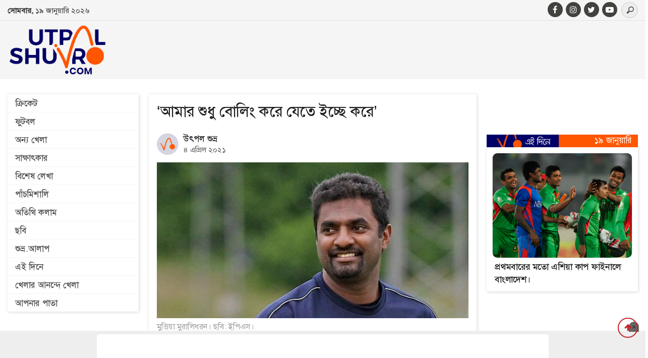

--- FILE ---
content_type: text/html; charset=UTF-8
request_url: https://www.utpalshuvro.com/interview/news/310
body_size: 16535
content:
<!doctype html>
<html lang="en">
<head>
<meta charset="utf-8">
<meta http-equiv="X-UA-Compatible" content="IE=edge">
<meta name="viewport" content="width=device-width, initial-scale=1, minimum-scale=1, maximum-scale=2, user-scalable=yes">
<title>&lsquo;আমার শুধু বোলিং করে যেতে&nbsp;ইচ্ছে&nbsp;করে&rsquo;</title>

<!-- Global site tag (gtag.js) - Google Analytics -->
<script async src='https://www.googletagmanager.com/gtag/js?id=G-6R55YREVMZ'></script>
<script>window.dataLayer=window.dataLayer || [];function gtag(){dataLayer.push(arguments);}gtag('js', new Date());gtag('config', 'G-6R55YREVMZ');</script><script async src='https://pagead2.googlesyndication.com/pagead/js/adsbygoogle.js?client=ca-pub-9952081374466823' crossorigin='anonymous'></script><!-- Google Tag Manager -->
<script>(function(w,d,s,l,i){w[l]=w[l]||[];w[l].push({'gtm.start':new Date().getTime(),event:'gtm.js'});var f=d.getElementsByTagName(s)[0],j=d.createElement(s),dl=l!='dataLayer'?'&l='+l:'';j.async=true;j.src='https://www.googletagmanager.com/gtm.js?id='+i+dl;f.parentNode.insertBefore(j,f);})(window,document,'script','dataLayer','GTM-WLXHMJC');</script>
<!-- End Google Tag Manager -->
<script async src="https://www.googletagmanager.com/gtag/js?id=G-6W0N3BZTYJ"></script>
<script>window.dataLayer=window.dataLayer || [];function gtag(){dataLayer.push(arguments);}gtag('js', new Date());gtag('config', 'G-6W0N3BZTYJ');</script>

<script async src="https://www.googletagmanager.com/gtag/js?id=G-F7ZYH5SSDR"></script>
<script>window.dataLayer=window.dataLayer || [];function gtag(){dataLayer.push(arguments);}gtag('js', new Date());gtag('config', 'G-F7ZYH5SSDR');</script>

<!-- <script async src="https://pagead2.googlesyndication.com/pagead/js/adsbygoogle.js?client=ca-pub-9952081374466823" crossorigin="anonymous"></script> -->

<meta name="description" content="&lsquo;আমার শুধু বোলিং করে যেতে&nbsp;ইচ্ছে&nbsp;করে&rsquo;">
<meta name="keywords" content="&lsquo;আমার, শুধু, বোলিং, করে, যেতে&nbsp;ইচ্ছে&nbsp;করে&rsquo;">

<!--<meta http-equiv="refresh" content="300">-->
<meta name="author" content="utpalshuvro.com">

<meta name="robots" content="index, follow">
<meta name="googlebot" content="index, follow">
<meta name="googlebot-news" content="index, follow">

<meta property="fb:app_id" content="270489721183354">
<meta property="og:site_name" content="উৎপল শুভ্র :: Utp al Shuvro">
<meta property="og:title" content="&lsquo;আমার শুধু বোলিং করে যেতে&nbsp;ইচ্ছে&nbsp;করে&rsquo;">
<meta property="og:description" content="আগের দিন কুন্ডেসালে তাঁর বাড়ি থেকে ঘুরে এসেছি। ভাষার প্রতিবন্ধকতা জয় করে কথা বলে এসেছি তাঁর বাবার সঙ্গেও। এটা কাজে লেগেছিল এই ইন্টারভিউটা পাওয়ায়। নইলে ২০০৭ সালে বাংলাদেশের শ্রীলঙ্কা ট্যুরের শুরু থেকেই ঘুরিয়ে যাচ্ছিলেন মুত্তিয়া মুরালিধরন। ক্যান্ডির আসগিরিয়া স্টেডিয়ামের ড্রেসিংরুমের ব্যালকনিতে বসে দেওয়া ইন্টারভিউটাতে মুরালি কাটা কাটা উত্তর দিলেও মজাই লেগেছিল কথা বলে।">
<meta property="og:url" content="https://www.utpalshuvro.com/interview/news/310">
<meta property="og:type" content="article">
<meta property="og:image" content="https://www.utpalshuvro.com/media/imgAll/2021October/310-Muttiah_Muralitharan_EPS-1617547322-2201182242-fb.jpg">
<meta property="og:locale" content="en_US">

<meta name="twitter:card" content="summary_large_image">
<meta name="twitter:site" content="উৎপল শুভ্র :: Utp al Shuvro">
<meta name="twitter:title" content="&lsquo;আমার শুধু বোলিং করে যেতে&nbsp;ইচ্ছে&nbsp;করে&rsquo;">
<meta name="twitter:description" content="আগের দিন কুন্ডেসালে তাঁর বাড়ি থেকে ঘুরে এসেছি। ভাষার প্রতিবন্ধকতা জয় করে কথা বলে এসেছি তাঁর বাবার সঙ্গেও। এটা কাজে লেগেছিল এই ইন্টারভিউটা পাওয়ায়। নইলে ২০০৭ সালে বাংলাদেশের শ্রীলঙ্কা ট্যুরের শুরু থেকেই ঘুরিয়ে যাচ্ছিলেন মুত্তিয়া মুরালিধরন। ক্যান্ডির আসগিরিয়া স্টেডিয়ামের ড্রেসিংরুমের ব্যালকনিতে বসে দেওয়া ইন্টারভিউটাতে মুরালি কাটা কাটা উত্তর দিলেও মজাই লেগেছিল কথা বলে।">
<meta name="twitter:image" content="https://www.utpalshuvro.com/media/imgAll/2021October/310-Muttiah_Muralitharan_EPS-1617547322-2201182242-fb.jpg">

<link rel="canonical" href="https://www.utpalshuvro.com/interview/news/310">
<link type="image/x-icon" rel="shortcut icon" href="https://www.utpalshuvro.com/media/common/favicon.ico">
<link type="image/x-icon" rel="icon" href="https://www.utpalshuvro.com/media/common/favicon.ico">
<link rel="stylesheet" type="text/css" href="https://maxcdn.bootstrapcdn.com/bootstrap/4.3.1/css/bootstrap.min.css"><link rel="stylesheet" type="text/css" href="https://maxcdn.bootstrapcdn.com/font-awesome/4.7.0/css/font-awesome.min.css"><link rel="stylesheet" type="text/css" href="https://www.utpalshuvro.com/common/css/eMythMakers.css?19 January, 2026 23:53:50"><link rel="stylesheet" type="text/css" href="https://www.utpalshuvro.com/common/css/SolaimanLipi.css"><script async src="https://securepubads.g.doubleclick.net/tag/js/gpt.js"></script>
<script>
window.googletag=window.googletag || {cmd: []};
googletag.cmd.push(function() {
var bottomAdSizes = googletag.sizeMapping().addSize([768, 500], [970, 90]).addSize([0, 0], [320, 100]).build();
var bannerAds = googletag.sizeMapping().addSize([768, 500], [600, 105]).addSize([0, 0], [300, 250]).build();
	googletag.defineSlot('/22391375475/Utpalshuvro_Inner_T1', [[970, 90], [320, 100], [320, 50]], 'div-gpt-ad-1622828223816-0').defineSizeMapping(bottomAdSizes).addService(googletag.pubads());
	googletag.defineSlot('/22391375475/Utpalshuvro_Inner_R1', [[300, 250]], 'div-gpt-ad-1622828418811-0').addService(googletag.pubads());
	googletag.defineSlot('/22391375475/Utpalshuvro_Inner_R2', [[300, 250]], 'div-gpt-ad-1622828487111-0').addService(googletag.pubads());
	googletag.defineSlot('/22391375475/Utpalshuvro_Inner_R3', [[300, 250]], 'div-gpt-ad-1622828532399-0').addService(googletag.pubads());
	googletag.defineSlot('/22391375475/Utpalshuvro_Inner_R4', [[300, 250]], 'div-gpt-ad-1622828751823-0').addService(googletag.pubads());
	googletag.defineSlot('/22391375475/Utpalshuvro_InArticle-1', [[300, 250]], 'div-gpt-ad-1622828789388-0').addService(googletag.pubads());
	googletag.defineSlot('/22391375475/Utpalshuvro_InArticle-2', [300, 250], 'div-gpt-ad-1622828861453-0').addService(googletag.pubads());	
    googletag.defineSlot('/22391375475/Utpalshuvro_InArticle-3', [300, 250], 'div-gpt-ad-1627998515378-0').addService(googletag.pubads());
	
    googletag.defineSlot('/22391375475/Utpalshuvro_Inner_B1', [[600, 105], [300, 250]], 'div-gpt-ad-1628938612943-0').defineSizeMapping(bannerAds).addService(googletag.pubads());
    googletag.defineSlot('/22391375475/Utpalshuvro_Inner_B2', [[600, 105], [300, 250]], 'div-gpt-ad-1628938670739-0').defineSizeMapping(bannerAds).addService(googletag.pubads());
    
    
    googletag.defineSlot('/22391375475/Utpalshuvro_Inner_Sticky_Footer', [[970, 90], [728, 90], [320, 100], [320, 50]], 'div-gpt-ad-1622828895360-0').defineSizeMapping(bottomAdSizes).addService(googletag.pubads());
	googletag.pubads().enableSingleRequest();
	googletag.enableServices();
});
</script>
<script src="https://ajax.googleapis.com/ajax/libs/jquery/1.7.1/jquery.min.js" type="text/javascript"></script>
<script src="https://cdn.jsdelivr.net/npm/jquery@3.4.1/dist/jquery.min.js"></script>
<link rel="stylesheet" type="text/css" href="https://cdnjs.cloudflare.com/ajax/libs/OwlCarousel2/2.3.4/assets/owl.carousel.min.css"/>
<link rel="stylesheet" type="text/css" href="https://cdnjs.cloudflare.com/ajax/libs/OwlCarousel2/2.3.4/assets/owl.theme.default.min.css"/>

<link rel="stylesheet" type="text/css" href="https://cdn.jsdelivr.net/gh/fancyapps/fancybox@3.5.7/dist/jquery.fancybox.min.css" />
<link rel="stylesheet" type="text/css" href="https://www.utpalshuvro.com/common/fancybox-master/dist/jquery.fancybox.css" />
<link rel="stylesheet" type="text/css" href="https://www.utpalshuvro.com/common/fancybox-master/dist/jquery.fancybox.min.css" />
<script type="text/javascript" src="https://www.utpalshuvro.com/common/fancybox-master/dist/jquery.fancybox.js"></script>
<script type="text/javascript" src="https://www.utpalshuvro.com/common/fancybox-master/dist/jquery.fancybox.min.js"></script>
<!-- <script data-ad-client="ca-pub-4047386545806156" async src="https://pagead2.googlesyndication.com/pagead/js/adsbygoogle.js"></script> -->
<script type="application/ld+json">
{
	"@context": "https://schema.org",
	"@type": "NewsArticle",
	"url" : "https://www.utpalshuvro.com/interview/news/310",
	"articleBody" : "আগের দিন কুন্ডেসালে তাঁর বাড়ি থেকে ঘুরে এসেছি। ভাষার প্রতিবন্ধকতা জয় করে কথা বলে এসেছি তাঁর বাবার সঙ্গেও। এটা কাজে লেগেছিল এই ইন্টারভিউটা পাওয়ায়। নইলে ২০০৭ সালে বাংলাদেশের শ্রীলঙ্কা ট্যুরের শুরু থেকেই ঘুরিয়ে যাচ্ছিলেন মুত্তিয়া মুরালিধরন। ক্যান্ডির আসগিরিয়া স্টেডিয়ামের ড্রেসিংরুমের ব্যালকনিতে বসে দেওয়া ইন্টারভিউটাতে মুরালি কাটা কাটা উত্তর দিলেও মজাই লেগেছিল কথা বলে।",
	"articleSection" : "সাক্ষাৎকার",
	"keywords" : "মুত্তিয়া মুরালিধরন",
	"mainEntityOfPage":{
		"@type":"WebPage",
		"name" : "&lsquo;আমার শুধু বোলিং করে যেতে&nbsp;ইচ্ছে&nbsp;করে&rsquo;",
		"@id":"https://www.utpalshuvro.com/interview/news/310"
	},
	"headline": "&lsquo;আমার শুধু বোলিং করে যেতে&nbsp;ইচ্ছে&nbsp;করে&rsquo;",
	"image":{
		"@type": "ImageObject",
		"url": "https://www.utpalshuvro.com/media/imgAll/2021October/310-Muttiah_Muralitharan_EPS-1617547322-2201182242.jpg",
		"height": 600,
		"width": 351
	},
	"datePublished": "১৬:৪৫, ৪ এপ্রিল ২০২১",
	"dateModified": "২২:৩১, ১৭ এপ্রিল ২০২২",
	"author":{
		"@type": "Person",
		"name": ""
	},
	"publisher":{
		"@type": "Organization",
		"name": "risingbd.com",
		"logo":{
			"@type": "ImageObject",
			"url": "https://www.utpalshuvro.com/media/common/logo.png",
			"width": 200,
			"height": 99
		}
	},
	"description": "আগের দিন কুন্ডেসালে তাঁর বাড়ি থেকে ঘুরে এসেছি। ভাষার প্রতিবন্ধকতা জয় করে কথা বলে এসেছি তাঁর বাবার সঙ্গেও। এটা কাজে লেগেছিল এই ইন্টারভিউটা পাওয়ায়। নইলে ২০০৭ সালে বাংলাদেশের শ্রীলঙ্কা ট্যুরের শুরু থেকেই ঘুরিয়ে যাচ্ছিলেন মুত্তিয়া মুরালিধরন। ক্যান্ডির আসগিরিয়া স্টেডিয়ামের ড্রেসিংরুমের ব্যালকনিতে বসে দেওয়া ইন্টারভিউটাতে মুরালি কাটা কাটা উত্তর দিলেও মজাই লেগেছিল কথা বলে।"
}
</script>
<script type="application/ld+json">
{
	"@context": "https://schema.org",
	"@type": "Organization",
	"url": "https://www.stb.com.bd",
	"logo": "https://www.utpalshuvro.com/media/common/logo.png",
	"contactPoint" : [
		{
			"@type" : "ContactPoint",
			"telephone" : "",
			"email" : "info@stb.com.bd",
			"contactType" : "customer service"
		}
	],
	"sameAs" : [
		"https://www.facebook.com/Utpal Shuvro :: উৎপল শুভ্র"
	]
}
</script>
<script type="application/ld+json">
{
	"@context": "https://schema.org",
	"@type": "ImageObject",
	"url": "https://www.utpalshuvro.com/media/imgAll/2021October/310-Muttiah_Muralitharan_EPS-1617547322-2201182242.jpg",
	"height": 600,
	"width": 351
}
</script>
<script type="application/ld+json">
{
	"@context":"http://schema.org",
	"@type":"BreadcrumbList",
	"itemListElement":[
		{
			"@type":"ListItem",
			"position":1,
			"item":{
				"@id":"https://www.utpalshuvro.com",
				"name":"Home"
			}
		},
		{
			"@type":"ListItem",
			"position":2,
			"item":{
				"@id":"https://www.utpalshuvro.com/interview",
				"name":"সাক্ষাৎকার"
			}
		},
		{
			"@type":"ListItem",
			"position":3,
			"item":{
				"name" : "&lsquo;আমার শুধু বোলিং করে যেতে&nbsp;ইচ্ছে&nbsp;করে&rsquo;",
				"@id": "https://www.utpalshuvro.com/interview/news/310"
			}
		}
	]
}
</script>

</head>
<body>
<div id="fb-root"></div><script async defer crossorigin="anonymous" src="https://connect.facebook.net/en_GB/sdk.js#xfbml=1&version=v4.0&appId=2689491844415645&autoLogAppEvents=1"></script><!-- Google Tag Manager (noscript) -->
<noscript><iframe src='https://www.googletagmanager.com/ns.html?id=GTM-WLXHMJC' height='0' width='0' style='display:none;visibility:hidden'></iframe></noscript>
<!-- End Google Tag Manager (noscript) -->
<header id="header">

<div class="DHeaderTop2 MobileMenuHide">
	<div class="container">
		<div class="row">
			<div class="col-sm-4">
				<div class="row h-100">
					<div class="col-sm-12 m-auto">
						 <div class="DateTimeBn">
							<p class="date"><b>সোমবার,</b></p>
							<p class="date">১৯ জানুয়ারি ২০২৬</p>
						</div>
					</div>
				</div>
			</div>
			<div class="col-sm-4 offset-sm-4 text-right">
				<div class="SocialSearch">
					<div class="HeaderTopSocial">
						<div class="DSocialLink">
							<ul>
								<li><a href="https://www.facebook.com/UShuvro" target="_blank"><i class="fa fa-facebook"></i></a></li>
								<li><a href="https://www.instagram.com/utpalshuvrodotcom/" target="_blank"><i class="fa fa-instagram"></i></a></li>
								<li><a href="https://twitter.com/ShuvroUtpal" target="_blank"><i class="fa fa-twitter"></i></a></li>
								<li><a href="https://www.youtube.com/channel/UCg6WgyTt_VDXErTLd7s6xkw" target="_blank"><i class="fa fa-youtube-play" aria-hidden="true"></i></a></li>
							</ul>
						</div>
					</div>
				</div>
				<div class="ExSearch"><form name="frmSearch" id="demo-2" action="https://www.utpalshuvro.com/search" method="POST" class="search-form"><input type="search" name="q" placeholder="যা খুঁজতে চান"></form></div>
			</div>
		</div>
	</div>
</div>
<div class="DHeaderTop MobileMenuHide"><div class="container">
<div class="row">
	<div class="col-sm-3 rowresize" style="flex: 0 0 22%;max-width: 22%">
		<div class="DLogo">
			<a href="https://www.utpalshuvro.com/"><img src="https://www.utpalshuvro.com/media/common/logo.png" alt="উৎপল শুভ্র :: Utpal Shuvro" title="উৎপল শুভ্র :: Utpal Shuvro" class="img-fluid img100"></a>
		</div>
	</div>
	<div class="col-sm-9 rowresize" style="flex: 0 0 78%;max-width: 78%">
		<div class="row h-100"><div class="col-sm-12 m-auto">
			<div class="HeaderAdd"  id="HeaderAddDeskT1"></div>
		</div></div>
	</div>
</div>
</div></div>
	
<div class="DHeaderMenu MobileMenuShow" id="myHeader2">
	<div class="container TopMenu">
		<div class="row">
			<div class="col-sm-12">
				<div class="DLogoMobile display-flex">
					<div class="mr-auto menu-left">
						<i class="fa fa-bars show"></i>
						<i class="fa fa-times hide" aria-hidden="true"></i>
					</div>
					<div class="mr-auto LogoDate">
						<a href="https://www.utpalshuvro.com/"><img src="https://www.utpalshuvro.com/media/common/logo.png" alt="উৎপল শুভ্র :: Utp al Shuvro" title="উৎপল শুভ্র :: Utp al Shuvro" class="img-fluid"></a>
					</div>
					<div class="menu-right">
						<div class="menu-search">
							<a class="nav-link-search" href="">
								<i class="fa fa-search"></i>
							</a>
						</div>
					</div>
				</div>
			</div>
		</div>
	</div>
	<div class="container MobileMenu hide">
		<div class="row LiveViewMenu">
			<div class="col-xl">
				<div class="MobileMenuTop">
					<div class="row">
						<div class="col-md pl-3">
							<ul>
								<li><a href="https://www.utpalshuvro.com/cricket">ক্রিকেট</a></li>
								<li><a href="https://www.utpalshuvro.com/football">ফুটবল</a></li>
								<li><a href="https://www.utpalshuvro.com/others-sports">অন্য খেলা</a></li>
<!-- 								<li><a href="cricket/t20-worldcup">টি-টোয়েন্টি বিশ্বকাপ ২০২১</a></li>								<li><a href="https://www.utpalshuvro.com/interview">সাক্ষাৎকার</a></li> -->
								<li><a href="https://www.utpalshuvro.com/special-article">বিশেষ লেখা</a></li>
								<li><a href="https://www.utpalshuvro.com/mixed-bag">পাঁচমিশালি</a></li>
								<li><a href="https://www.utpalshuvro.com/guest-column">অতিথি কলাম</a></li>
								<li><a href="https://www.utpalshuvro.com/photo-feature">ছবি</a></li>
								<li><a href="https://www.utpalshuvro.com/video-article">শুভ্র.আলাপ</a></li>
								<li><a href="https://www.utpalshuvro.com/on-this-day">এই দিনে</a></li>
								<li><a href="https://www.utpalshuvro.com/fun-play">খেলার আনন্দে খেলা</a></li>
								<li><a href="https://www.utpalshuvro.com/your-page">আপনার পাতা</a></li>
							</ul>
						</div>
					</div>

				</div>
			</div>
		</div>
	</div>
	<div class="search_block MobileSearchBox Hide">
		<div class="col-xl">
			<form name="frmSearch" action="https://www.utpalshuvro.com/search" target="_blank" method="post">
				<div class="search_logo display-flex">
					<input type="hidden" name="cx" value="">
					<input type="hidden" name="gsc.sort" value="date">
					<input type="hidden" name="ie" value="utf-8">
					<input type="text" name="q" id="search" class="form-control" value="" placeholder="যা খুঁজতে চান">
					<button><i class="fa fa-search"></i></button>
					<a href="" class="close-search"><i class="fa fa-times"></i></a>
				</div>
			</form>
		</div>
	</div>
</div>

<div class="container">
    			<div class="HeaderAdd  d-flex justify-content-center" id="HeaderAddMobT1"></div>
</div>
</header>

<main>
<div class="container">
	<div class="single-cat-info MobileMenuShow">
		<div class="single-cat-home"><a href="https://www.utpalshuvro.com/"><i class="fa fa-home" aria-hidden="true"></i> প্রচ্ছদ </a></div>
		<div class="single-cat-cate"><a href="https://www.utpalshuvro.com/interview" rel="category tag"><i class="fa fa-bars" aria-hidden="true"></i> সাক্ষাৎকার</a></div>
	</div>
	<div class="DHomeSection">
		<div class="LeftSideBar">
			<div id="sidebarWrap" class=MobileMenuHide><div id="sidebar">
<div class="DLeftMenu">
	<div class="navbar-header">
		<a href="https://www.utpalshuvro.com/" class="woodmart-logo woodmart-sticky-logo" rel="home"><img src="https://www.utpalshuvro.com/media/common/logo.png" alt="উৎপল শুভ্র :: Utpal Shuvro" title="উৎপল শুভ্র :: Utpal Shuvro" class="img-responsive img100"></a>
	</div>
	<ul>
		<li class=""><a href="https://www.utpalshuvro.com/cricket">ক্রিকেট</a></li>
		<li class=""><a href="https://www.utpalshuvro.com/football">ফুটবল</a></li>
		<li class=""><a href="https://www.utpalshuvro.com/others-sports">অন্য খেলা</a></li>
		<li class=""><a href="https://www.utpalshuvro.com/interview">সাক্ষাৎকার</a></li>
		<li class=""><a href="https://www.utpalshuvro.com/special-article">বিশেষ লেখা</a></li>
		<li class=""><a href="https://www.utpalshuvro.com/mixed-bag">পাঁচমিশালি</a></li>
		<li class=""><a href="https://www.utpalshuvro.com/guest-column">অতিথি কলাম</a></li>
		<li class=""><a href="https://www.utpalshuvro.com/photo-feature">ছবি</a></li>
		<li class=""><a href="https://www.utpalshuvro.com/video-article">শুভ্র.আলাপ</a></li>
		<li class=""><a href="https://www.utpalshuvro.com/on-this-day">এই দিনে</a></li>
		<li class=""><a href="https://www.utpalshuvro.com/fun-play">খেলার আনন্দে খেলা</a></li>
		<li class=""><a href="https://www.utpalshuvro.com/your-page">আপনার পাতা</a></li>
	</ul>
</div>
</div></div>		</div>
		<div class="MiddleBar">
			<!-- <div class="scoreboard MobileMenuShow" style="margin-top: 30px;">
<iframe height="100px" width="100%" scrolling="no" src="https://read.pavscores.com/#/cricket/2993"
style="-webkit-transform:scale(1);-moz-transform-scale(1);border: 0px none;"></iframe>
</div>	 -->
			<article class="DDetailsContent">
				<div class="DDetailsTitle">
										<h1 class="DTitle">&lsquo;আমার শুধু বোলিং করে যেতে&nbsp;ইচ্ছে&nbsp;করে&rsquo;</h1>
									</div>
				<div class="AdditionalInfo">
					<div class="row">
						<div class="col-lg-1 col-md-2 col-sm-2 pr-0"><img src="https://www.utpalshuvro.com/media/common/name-2106171354.png" class="img-fluid img100 WIcon"></div>
						<div class="col-lg-6 col-md-4 col-sm-5">
							<div class="row h-100">
								<div class="col-sm-12 m-auto">
									<h2>									<a href="https://www.utpalshuvro.com/writer/উৎপল-শুভ্র" class="WritterName">উৎপল শুভ্র</a>
										
									 </h2>
									<p>৪ এপ্রিল ২০২১</p>
								</div>
							</div>
						</div>
						<div class="col-lg-5 col-md-6 col-sm-5 text-right">
							<div class="row h-100">
								<div class="col-sm-12 m-auto"><div class="DSocialTop"> <div class="sharethis-inline-share-buttons"></div></div></div>
							</div>
						</div>
					</div>
				</div>
				<div class="row"><div class="col-sm-12" vtype="">
											<a data-fancybox="gallery1" href="https://www.utpalshuvro.com/media/imgAll/2021October/310-Muttiah_Muralitharan_EPS-1617547322-2201182242.jpg"><img src="https://www.utpalshuvro.com/media/imgAll/2021October/310-Muttiah_Muralitharan_EPS-1617547322-2201182242.jpg" alt="&lsquo;আমার শুধু বোলিং করে যেতে&nbsp;ইচ্ছে&nbsp;করে&rsquo;" title="&lsquo;আমার শুধু বোলিং করে যেতে&nbsp;ইচ্ছে&nbsp;করে&rsquo;" class="img-fluid img100 TopImg"></a>
						<p class="DDetailsCaption">মুত্তিয়া মুরালিধরন। ছবি: ইপিএস।</p>
				
				<div class="DAdd MobileMenuShow">
					<div class="row mt-3 mb-3">
						<div class="col-sm-12 d-flex justify-content-center" id="HomeListR1">
						</div>
					</div>
				</div>
                
						




























				
					<div class="DContAdd1">
							<div class="row mt-3 mb-3">
								<div class="col-sm-12 d-flex justify-content-center">
<!--	 								<div class="dCaption"><a href="https://www.clearhaircare.com/bd/products/type/shampoo/clear-men-cool-sport-menthol-shampoo.html"><img src="https://www.utpalshuvro.com/media/Advertisement/5778867057381075684.gif"  class="img-fluid img100"></a></div> -->
										<!-- /22391375475/Utpalshuvro_InArticle-1 -->
								<div class="dCaption">
								<div id='div-gpt-ad-1622828789388-0' style='min-width: 300px; min-height: 250px;'>
  									<script>
   										googletag.cmd.push(function() { googletag.display('div-gpt-ad-1622828789388-0'); });
  									</script>
								</div>
								</div>
							</div>
							</div>
						</div>
				
				
					</div></div>

				<div id="contentDetails">
					
					<p class="pIntro">আগের দিন কুন্ডেসালে তাঁর বাড়ি থেকে ঘুরে এসেছি। ভাষার প্রতিবন্ধকতা জয় করে কথা বলে এসেছি তাঁর বাবার সঙ্গেও। এটা কাজে লেগেছিল এই ইন্টারভিউটা পাওয়ায়। নইলে ২০০৭ সালে বাংলাদেশের শ্রীলঙ্কা ট্যুরের শুরু থেকেই ঘুরিয়ে যাচ্ছিলেন মুত্তিয়া মুরালিধরন। ক্যান্ডির আসগিরিয়া স্টেডিয়ামের ড্রেসিংরুমের ব্যালকনিতে বসে দেওয়া ইন্টারভিউটাতে মুরালি কাটা কাটা উত্তর দিলেও মজাই লেগেছিল কথা বলে।</p>
										<p><strong>প্রথম প্রকাশ: </strong>১১ জুলাই ২০০৭। প্রথম আলো।</p>
										<p><strong>উৎপল শুভ্র:</strong> কাল আপনার বাবার সঙ্গে দেখা করে খুব চমৎকৃৃত হয়েছি। এমন মৃদুভাষী, বিনয়ী... রীতিমতো মাটির মানুষ!</p>

<p><strong>মুত্তিয়া মুরালিধরন:</strong> আমরা এ রকমই। ক্যান্ডির সব পরিবারই এমন সাদাসিধে, বাড়তি কোনো শো-শা নেই।</p>

<p><strong>শুভ্র: </strong>সেটাই দেখলাম। সর্বকালের সেরা অফ স্পিনার জন্ম দেওয়ার গর্ব-টর্বও কিচ্ছু নেই। উল্টো আপনার কোচ, অর্জুনা রানাতুঙ্গা... এদেরকেই সব কৃতিত্ব দিলেন।</p>

<p><strong>মুরালিধরন: </strong>আমার ক্যারিয়ারে তাঁদের অনেক অবদান। আমার প্রথম কোচ আজ এখানে ছিলেন। ছয় বছর বয়স থেকে উনি আমার কোচ। আর আমি যখন শ্রীলঙ্কা দলে আসি, অর্জুনা তখন অধিনায়ক। তাঁর কাছেও আমার অনেক ঋণ।</p>

<p><strong>শুভ্র: </strong>টেস্টে ৬৮৮ ও ওয়ানডেতে ৪৩২ উইকেট পাওয়া বোলারকে এখনো ছেলেবেলার কোচের কাছে ফিরে যেতে হয়!</p>

<p><strong>মুরালিধরন: </strong>সেটাই তো স্বাভাবিক। অন্য যে কারো চাইতে উনি আমাকে বেশি চেনেন। আমার সম্পর্কে বেশি জানেন।</p>

<p><strong>শুভ্র:</strong> এখন পর্যন্ত যা করেছেন, তাতে সন্তুষ্ট, নাকি কোনো অতৃপ্তি আছে?</p>

<p><strong>মুরালিধরন:</strong> খুব সন্তুষ্ট।</p>

<p><strong>শুভ্র:</strong> উত্তরগুলো একটু বেশি ছোট হয়ে যাচ্ছে! আপনি এত ভালো কথা বলেন, মাইক্রোফোনের সামনে এমন স্বল্পবাক হয়ে যান কেন?</p>

<p><strong>মুরালিধরন:</strong> (হাসি) আর কী বলব! খুবই সন্তুষ্ট। আমার মনে হয় না, আর কারও এমন ক্যারিয়ার আছে। সবচেয়ে বড় কথা, আমি এখনো খেলছি। দেখা যাক, শেষে কী হয়!</p>

<p><img alt="ব্যাটসম্যানদের জন্য শুধু বলটাই নয়, মুরালির এই রূপটাও কম ভয়-জাগানিয়া ছিল না। ছবি: বিসিসিএল" src="https://utpalshuvro.com/uploads/blog/486Mura.jpg" style="width:100%" /></p>

<p><strong>শুভ্র: </strong>শেন ওয়ার্নকে মিস করেন? সবচেয়ে বেশি উইকেটের রেকর্ড নিয়ে ওর সঙ্গে লড়াইটা?</p>

<p><strong>মুরালিধরন: </strong>ওয়ার্নকে আমি কেন মিস করতে যাব! সে এক দেশের হয়ে খেলেছে, আমি অন্য দেশের হয়ে খেলি। দুজনের কোনো মিল নেই। ওর যেমন অনেক স্মরণীয় পারফরম্যান্স আছে,&nbsp;&nbsp;তেমনি আমারও আছে। ওয়ার্নকে মিস করতে যাব কোন দুঃখে?</p>

<p><strong>শুভ্র: </strong>আপনি যেমন সন্দেহাতীতভাবে সর্বকালের সেরা অফ স্পিনার, শেন ওয়ার্নও তেমনি সর্বকালের সেরা লেগ স্পিনার। এই বিভাজন বাদ দিয়ে যদি সর্বকালের সেরা স্পিনার বেছে নিতে হয়...</p>

<p><strong>মুরালিধরন: </strong>আমি জানি না। আমি শুধু বুঝি, নির্দিষ্ট দিনে কে কেমন বল করে, এটাই আসল কথা। তবে আমার দেখা সেরা স্পিনার শেন ওয়ার্ন। আমি ওকে নিজের চোখে বছরের পর বছর দুর্দান্ত বোলিং করে যেতে দেখেছি। ও-ই সেরা। আমার সময়ে আরও অনেক ভালো স্পিনার এসেছে। অনিল কুম্বলে খুব ভালো। সাকলায়েন মুশতাক একটা সময় ছিল দুর্দান্ত। হরভজন সিং, ড্যানিয়েল ভেট্টোরি এরা সবাই গ্রেট স্পিনার। মুশতাক আহমেদের কথাও বলতে হবে। আমার সময়ে বিশ্ব ক্রিকেটে ভালো অনেক স্পিনার ছিল। বিশ্ব ক্রিকেটে গত দু দশক ছিল স্পিনারদেরই জয়জয়কার।</p>

<p><strong>শুভ্র:</strong> যে &lsquo;দুসরা&rsquo; আপনার বোলিংয়ে নতুন মাত্রা যোগ করেছে, সেটি তো সাকলায়েন মুশতাকেরই আবিষ্কার।</p>

<p><strong>মুরালিধরন:</strong> হ্যাঁ, সাকলায়েনই এটা শুরু করেছিল। ও কীভাবে এটা করে, তা দেখে আমিও তা রপ্ত করেছি।</p>

<p><strong>শুভ্র: </strong>শেন ওয়ার্নের রেকর্ড ভাঙতে আর মাত্র ২০টি উইকেট চাই। রেকর্ডটি ভাঙতে কি উন্মুখ হয়ে আছেন?</p>

<p><strong>মুরালিধরন: </strong>হ্যাঁ, অবশ্যই। রেকর্ডটা তো আমারই ছিল। কোর্টনি ওয়ালশের রেকর্ডটা চার-পাঁচ বছর টিকে থাকার পর আমিই তা প্রথম ভেঙেছিলাম। এরপর শেন ওয়ার্ন আমাকে ছাড়িয়ে যায়। এখন আবার আমার সুযোগ এসেছে।</p>

<blockquote>
<h3>আমি দারুণ সব ব্যাটসম্যানের বিপক্ষে বোলিং করেছি। তবে শেষ পর্যন্ত ব্রায়ান লারাকেই এগিয়ে রাখব। স্পিনটা লারা দুর্দান্ত খেলত। আমার তো মনে হয়, স্পিনের বিপক্ষে ও-ই সর্বকালের সেরা ব্যাটসম্যান।</h3>
</blockquote>

<p><strong>শুভ্র: </strong>ওয়ানডেতেও তো আপনার চেয়ে বেশি উইকেট আছে মাত্র একজনের। ওয়াসিম আকরামের ৫০২ উইকেট আর আপনার ৪৩২। এই রেকর্ডটি ভাঙতে চান না?</p>

<p><strong>মুরালিধরন: </strong>ওটা নিয়েও ভাবার কিছু নেই। আমি আগামী বিশ্বকাপ পর্যন্ত খেলব, তত দিনে আমার ৫০০-৬০০ উইকেট তো হয়েই যাবে। আমি টেস্ট-ওয়ানডে দুটিই উপভোগ করি। কাউন্টি ক্রিকেটে খেলছি বলে গত কিছুদিন ওয়ানডেটা একটু কম খেলছি। আগামী বছর থেকে টেস্ট-ওয়ানডে দুটিই আমার একই রকম মনোযোগ পাবে।</p>

<p><strong>শুভ্র: </strong>আপনি যাদের বিপক্ষে বোলিং করেছেন, তাঁদের মধ্যে সেরার স্বীকৃতি দেবেন কাকে?</p>

<p><strong>মুরালিধরন:</strong> আমি দারুণ সব ব্যাটসম্যানের বিপক্ষে বোলিং করেছি। তবে শেষ পর্যন্ত ব্রায়ান লারাকেই এগিয়ে রাখব। কারণ আমাদের বিপক্ষে এখানে একটা সিরিজে ও অসাধারণ খেলেছিল, ৩ টেস্টে করেছিল প্রায় ৬৯০ রান (২০০১ সালে ৬৮৮ রান)। অবিশ্বাস্য কিছু ইনিংস খেলেছিল ও।</p>

<p><strong>শুভ্র:</strong> ওই সিরিজ সম্পর্কে সে সময়ে আপনাদের কোচ ডেভ হোয়াটমোরের কাছে আপনার প্রতিক্রিয়া শুনেছি। আপনি নাকি পরাজয় মেনে নিয়েছিলেন! ওই সিরিজে লারার ব্যাটিং সম্পর্কে একটু বিস্তারিত বলবেন?</p>

<p><strong>মুরালিধরন:</strong> এক কথায় বললে অসাধারণ! স্পিনটা লারা দুর্দান্ত খেলত। আমার তো মনে হয়, স্পিনের বিপক্ষে ও-ই সর্বকালের সেরা ব্যাটসম্যান। তবে ওই সিরিজটা কিন্তু আমরা ৩-০-তে জিতেছিলাম। আমি পেয়েছিলাম ২৮ উইকেট। সেদিক থেকে দুজন সমানে-সমানই ছিলাম বলতে পারেন। তবে ও বোধ হয় দুটি ডাবল সেঞ্চুরি করেছিল।</p>

<p><strong>শুভ্র: </strong>দীর্ঘ সময় শ্রীলঙ্কার বোলিং বলতে মুরালি আর ভাসকেই বোঝাত। এখন আর তা নয়। এটা কি আপনার জন্য ভালো হলো?</p>

<p><strong>মুরালিধরন:</strong> এটা তো আমাকে সাহায্যই করছে। আমাদের দলে এখন দারুণ কিছু ফাস্ট বোলার আছে। ভবিষ্যতে আমার ওপর চাপটা তাই অনেক কম থাকবে।</p>

<blockquote>
<h3>আমার কাজই হলো বোলিং করা। বোলিং করার মতো মজা আমি আর কিছুতেই পাই না। আমি ব্যাটসম্যান নই। আমার তাই শুধু বোলিং করে যেতে ইচ্ছে করে।</h3>
</blockquote>

<p><strong>শুভ্র: </strong>কিন্তু অন্য দিক দিয়ে দেখলে, আপনার তো ক্ষতিই হয়েছে এতে। এখন উইকেট ভাগ হয়ে যাচ্ছে!</p>

<p><strong>মুরালিধরন: </strong>(হাসি) ভাগ হওয়াটা তো ভালো! তার পরও আমি প্রতি টেস্টে ৬-৭টি উইকেট পাচ্ছি। দুই ইনিংসে ৬-৭টি উইকেট আমি পাবই। এক টেস্টে ৬-৭ উইকেট তো খারাপ নয়।</p>

<p><strong>শুভ্র:</strong> বোলিং করতে কি কখনো আপনার ক্লান্তি আসে না? শুনেছি, আপনার হাত থেকে বল নেওয়া অধিনায়কের জন্য সবচেয়ে কঠিন কাজ!</p>

<p><strong>মুরালিধরন:</strong> আমার কাজই হলো বোলিং করা। বোলিং করার মতো মজা আমি আর কিছুতেই পাই না। আমি ব্যাটসম্যান নই। আমার তাই শুধু বোলিং করে যেতে ইচ্ছে করে।</p>

<p><strong>শুভ্র: </strong>আপনার ক্যারিয়ারে স্মরণীয় পারফরম্যান্সের তো অভাব নেই। যদি এর মধ্যে সেরা পাঁচ বেছে নিতে বলি।</p>

<p><strong>মুরালিধরন:</strong> ১৯৯৯ সালে ইংল্যান্ডের বিপক্ষে ওভাল টেস্টে আমি ১৬ উইকেট নিয়েছিলাম। এটিই আমার সেরা। এই ক্যান্ডিতেই জিম্বাবুয়ের বিপক্ষে আমার ইনিংসে ৯ উইকেট আছে। গত বছর ইংল্যান্ডের বিপক্ষে নটিংহ্যামে এক ইনিংসে ৮ উইকেটও স্মরণীয়। এর বাইরেও অনেক স্মরণীয় পারফরম্যান্স আছে। তবে আমি এই তিনটিকেই সবচেয়ে এগিয়ে রাখতে চাই।</p>

<p><strong>শুভ্র: </strong>সর্বকালের সেরা অফ স্পিনার বলে আপনাকে মেনে নিয়েছে সবাই। আপনি কি মনে করেন, কোনো অফ স্পিনারের আর কিছু দেখানোর আছে?</p>

<p><strong>মুরালিধরন:</strong> আমি মনে করি, একজন স্পিনার শুধু দুভাবেই বল করতে পারে। (হাত দিয়ে দেখিয়ে) হয় বল এদিকে টার্ন করবে, নয়তো ওদিকে। অনেকে অনেক কথা বলতে পারে, কিন্তু শেষ পর্যন্ত বল ওই দুটিই। কোনো বোলার যদি দুটিই নিখুঁতভাবে করতে পারে, সেটিই ব্যাটসম্যানকে আউট করার জন্য যথেষ্ট।</p>

<p><img alt="তাঁর দেখা সেরা স্পিনার ওয়ার্নই। ছবি: অ্যাসোসিয়েটেড প্রেস" src="https://utpalshuvro.com/uploads/blog/443hi-res-82b022279e9efa598e8243c721e34aaa_crop_north.jpg" style="width:100%" /></p>

<p><strong>শুভ্র: </strong>তামিল-সিংহলিজ গৃহযুদ্ধের মধ্যে আপনি এক তামিল, শ্রীলঙ্কার সবচেয়ে বড় তারকা। আপনাকে তাই অনেকেই দেখে জাতীয় ঐক্যের প্রতীক হিসেবে। আপনি নিজে কী মনে করেন?</p>

<p><strong>মুরালিধরন:</strong> এই ক্যান্ডিতেই আমার জন্ম। আমি সব ধর্ম, সব জাতির মানুষের সঙ্গে মিলেমিশেই বড় হয়েছি। কে হিন্দু, সিংহলিজ, মুসলমান বা খ্রিষ্টান&mdash;এসব কখনোই ভাবিনি। আমার কাছে তাই মানুষে মানুষে পার্থক্য নেই। তবে অন্য কোনো জায়গায় অন্য কিছু মানুষের হয়তো অন্য রকম কিছু মনে হয়েছে। সমস্যাটা সেখানেই, আর সেই সমস্যা চলছেই।</p>

<p><strong>শুভ্র:</strong> আপনি কি এই সমস্যা সমাধানের চেষ্টা করতে পারেন না? তামিল টাইগারদের প্রতি জাতীয় ঐক্যের ডাক দিতে পারেন না?</p>

<p><strong>মুরালিধরন:</strong> যেভাবে বলছেন, এই সমস্যার সমাধান এত সহজ নয়। আমি মনে করি, এটা সমাধানের দায়িত্ব যারা সরকারে আছে তাঁদের। আমি শুধুই একজন ক্রিকেটার, ক্রিকেট খেলাই আমার কাজ। ক্রিকেট আর রাজনীতি এক নয়। আমি রাজনীতিতে নাক গলাতে চাই না।</p>

<p><strong>শুভ্র: </strong>বাংলাদেশ দল সম্পর্কে কী বলবেন? কোনো উন্নতি দেখছেন?</p>

<p><strong>মুরালিধরন:</strong> যদি টেস্ট ক্রিকেটের কথা বলেন, একটুও না।</p>

<p>আরও পড়ুন......<br />
&bull; <a href="http://t.ly/pEmj">মুরালিধরন &lsquo;জিনিয়াসের&rsquo; ব্যাখ্যা খুঁজতে কুন্ডেসালে মুরালিধরনের&nbsp;বাড়িতে</a><br />
&bull; <a href="http://t.ly/8dYl">সবার ওপরে মুরালিধরন</a><br />
&bull; <a href="http://t.ly/KFXS">ক্রিকেটীয় রূপকথা লিখে শেষ মুরালির</a><br />
&bull; <a href="http://t.ly/I9Bg">সেই মুরালি এই মুরালি</a></p>

<div id="gtx-trans" style="left:0px; position:absolute; top:3343.4px">
<div class="gtx-trans-icon">&nbsp;</div>
</div>				</div>
								
									<div class="MoreNewsInnerBottom">
                		<h3 class="STitle">আরও পড়ুন</h3>
							
                        <div class="MoreNewsInnerItem">
                    	<a href="https://www.utpalshuvro.com/cricket/news/309">
                        <div class="row">
                        	<div class="col-lg-8 col-sm-9">
                            	<div class="Desc"><h3 class="Title">সেই মুরালি এই মুরালি</h3></div>
                        	</div>
                        	<div class="col-lg-4 col-sm-3">
                            	<div class="Imgresize"><figure class="ImgViewer"><picture class="FixingRatio"><img src="https://www.utpalshuvro.com/media/imgAll/2021October/SM/309-muttia-muralidharan-2201182238-SM.jpg" alt="সেই মুরালি এই মুরালি" title="সেই মুরালি এই মুরালি" class="img-fluid img100 ImgRatio"></picture></figure></div>
                        	</div>
                        </div>
                        </a>
                    </div>

												</ul>
					</div>
				            	
				<div class="row hidden-print">
					<div class="col-sm-12">
													<div class="RelatedTags">
								<p class="Subject">সম্পর্কিত বিষয়: </p>
								<ul class="list-inline">
																				<li class="list-inline-item"><a href="https://www.utpalshuvro.com/tag/মুত্তিয়া-মুরালিধরন"><i class="fa fa-tags" aria-hidden="true"></i>    মুত্তিয়া মুরালিধরন</a> </li>
																		</ul>
							</div>
											</div>
				</div>
									<div class="MoreNewsInner">
                		<h3 class="STitle">আরও পড়ুন</h3>
							
                        <div class="MoreNewsInnerItem">
                    	<a href="https://www.utpalshuvro.com/cricket/news/652">
                        <div class="row">
                        	<div class="col-lg-8 col-sm-9">
                            	<div class="Desc"><h3 class="Title">মুরালির দেশে রাজ্জাকের ২০০</h3></div>
                        	</div>
                        	<div class="col-lg-4 col-sm-3">
                            	<div class="Imgresize"><figure class="ImgViewer"><picture class="FixingRatio"><img src="https://www.utpalshuvro.com/media/imgAll/2021October/SM/652-2201181902-SM.jpg" alt="মুরালির দেশে রাজ্জাকের ২০০" title="মুরালির দেশে রাজ্জাকের ২০০" class="img-fluid img100 ImgRatio"></picture></figure></div>
                        	</div>
                        </div>
                        </a>
                    </div>

												</ul>
					</div>
				
				
            
            	<div class="DAdd MobileMenuShow">
					<div class="row mt-3 mb-3">
						<div class="col-sm-12 d-flex justify-content-center" id="HomeListR2">
						</div>
					</div>
				</div>
				<div class="ShareOption text-center hidden-print">
					<div class="row text-center">
						<div class="col-lg-12 col-sm-12">
							<div class="DShareThis"><h5><b>শেয়ার করুনঃ </b></h5><div class="addthis_inline_share_toolbox"></div></div>
						</div>
					</div>
				</div>
				<div class="DAdd MobileMenuShow">
					<div class="row mt-3 mb-3">
						<div class="col-sm-12 d-flex justify-content-center" id="HomeListR3">
						</div>
					</div>
				</div>
				<div class="CommentSection"><h5 class="Title">আপনার মন্তব্য</h5></div>
				<div class="CommentsSectionArea">
					<div class="row">
						<div class="col-sm-12">
							<div class="fb-comments" data-href="https://www.utpalshuvro.com/interview/news/310" data-numposts="3"></div>
						</div>
					</div>				
				</div>
            <div class="DAdd MobileMenuShow">
					<div class="row mt-3 mb-3">
						<div class="col-sm-12 d-flex justify-content-center" id="HomeListR4">
						</div>
					</div>
				</div>

		            
				<div class="DContAdd2">
					<div class="row mt-3 mb-3">
						<div class="col-sm-12 d-flex justify-content-center">
						<div class="DAdd5" style="width: 300px; height: 250px;">
							<!-- /22391375475/Utpalshuvro_InArticle-2 -->
<!-- 						<div id='div-gpt-ad-1622828861453-0' style='min-width: 300px; min-height: 250px;'>
  						<script>
						googletag.cmd.push(function() { googletag.display('div-gpt-ad-1622828861453-0'); });
  						</script>
						</div> -->
                        
                        <!-- /22391375475/Utpalshuvro_InArticle-2 -->
<div id='div-gpt-ad-1622828861453-0' style='min-width: 300px; min-height: 250px;'>
  <script>
    googletag.cmd.push(function() { googletag.display('div-gpt-ad-1622828861453-0'); });
  </script>
</div>
                        
                        
<!-- 				<a href="http://www.ispahanitea.com/home/ourbrand/ispahani-mirzapore-tea" target="_blank"><img src="https://www.utpalshuvro.com/media/Advertisement/ispahani_Banners2.gif" alt="" title="" class="img-fluid img100"></a> -->
						</div></div>
					</div>
				</div>
			
			
			

				<div class="DContAdd3">
					<div class="row mt-3 mb-3">
						<div class="col-sm-12 d-flex justify-content-center">
						<div class="DAdd5" style="width: 300px; height: 250px;">
							<!-- /22391375475/Utpalshuvro_InArticle-3 -->
<div id='div-gpt-ad-1627998515378-0' style='min-width: 300px; min-height: 250px;'>
  <script>
    googletag.cmd.push(function() { googletag.display('div-gpt-ad-1627998515378-0'); });
  </script>
</div>
<!-- 				<a href="https://www.thecitybank.com/home" target="_blank"><img src="https://www.utpalshuvro.com/media/Advertisement/city-bank-bhorosha-gif-300x250.gif" alt="" title="" class="head-ads img100 img-fluid"></a> -->
						</div></div>
					</div>
				</div>			</article>

				<div class="ReadMoreTitle"><h5 class="Title">আরও পড়ুন</h5></div>
				<ul class="MoreNewsList">
				
								
					<li><a href="https://www.utpalshuvro.com/interview/news/1775">&lsquo;আমার অনেক লক্ষ্যই মার্টিন ঠিক করে দিয়েছেন&rsquo;</a></li>
				
			  				
					<li><a href="https://www.utpalshuvro.com/interview/news/1751">`আধুনিক ওয়ানডে খেলার প্লেয়ারই নেই ইংল্যান্ড দলে`</a></li>
				
			  				
					<li><a href="https://www.utpalshuvro.com/interview/news/1747">&lsquo;আমি ফ্র্যাঙ্ক ওরেলের উত্তরাধিকার&rsquo;</a></li>
				
			  				</ul>
        
                			<div class="DAdd2 d-flex justify-content-center">
<!-- /22391375475/Utpalshuvro_Inner_B1 -->
<div id='div-gpt-ad-1628938612943-0' style='min-width: 300px; min-height: 105px;'>
  <script>
    googletag.cmd.push(function() { googletag.display('div-gpt-ad-1628938612943-0'); });
  </script>
</div>			
        </div>
				<div class="row">
					
					<div class="col-lg-6 col-md-6 col-sm-6 d-flex">
						<div class="DReadMoreList align-self-stretch">
							<a href="https://www.utpalshuvro.com/interview/news/1738">
								<div class="DImgZoomBlock"><div class="Imgresize">
									<figure class="ImgViewer">
										<picture class="FixingRatio">
											<img src="https://www.utpalshuvro.com/media/imgAll/2021October/SM/1738-Dev-Whatmore-2112112316-SM.jpg" alt="হোয়াটমোরের যে কথাগুলো এখনো সত্যি" title="হোয়াটমোরের যে কথাগুলো এখনো সত্যি" class="img-fluid img100 ImgRatio">										</picture>
									</figure>
								</div></div>
								<div class="Desc">
									<p class="Title">হোয়াটমোরের যে কথাগুলো এখনো সত্যি</p>
								</div>
							</a>
						</div>
					</div>

					
					<div class="col-lg-6 col-md-6 col-sm-6 d-flex">
						<div class="DReadMoreList align-self-stretch">
							<a href="https://www.utpalshuvro.com/interview/news/1679">
								<div class="DImgZoomBlock"><div class="Imgresize">
									<figure class="ImgViewer">
										<picture class="FixingRatio">
											<img src="https://www.utpalshuvro.com/media/imgAll/2021October/SM/WhatsApp-Image-2021-11-23-at-24602-PM-2111231546-SM.jpeg" alt="তামিম-ইমরুলের মুখে সেই জুটির গল্প" title="তামিম-ইমরুলের মুখে সেই জুটির গল্প" class="img-fluid img100 ImgRatio">										</picture>
									</figure>
								</div></div>
								<div class="Desc">
									<p class="Title">তামিম-ইমরুলের মুখে সেই জুটির গল্প</p>
								</div>
							</a>
						</div>
					</div>

					
					<div class="col-lg-6 col-md-6 col-sm-6 d-flex">
						<div class="DReadMoreList align-self-stretch">
							<a href="https://www.utpalshuvro.com/interview/news/1591">
								<div class="DImgZoomBlock"><div class="Imgresize">
									<figure class="ImgViewer">
										<picture class="FixingRatio">
											<img src="https://www.utpalshuvro.com/media/imgAll/2021October/SM/30102021-11-2110301539-2111251234-SM.jpg" alt="কেমন ছিলেন মানুষ ম্যারাডোনা" title="কেমন ছিলেন মানুষ ম্যারাডোনা" class="img-fluid img100 ImgRatio">										</picture>
									</figure>
								</div></div>
								<div class="Desc">
									<p class="Title">কেমন ছিলেন মানুষ ম্যারাডোনা</p>
								</div>
							</a>
						</div>
					</div>

					
					<div class="col-lg-6 col-md-6 col-sm-6 d-flex">
						<div class="DReadMoreList align-self-stretch">
							<a href="https://www.utpalshuvro.com/interview/news/1376">
								<div class="DImgZoomBlock"><div class="Imgresize">
									<figure class="ImgViewer">
										<picture class="FixingRatio">
											<img src="https://www.utpalshuvro.com/media/imgAll/2021September/SM/prothomalo_import_media_2018_12_29_05de78eff89a908c0edaebab80f8dfc5-5c26f5e5ba62d-2110051725-SM.jpg" alt="`ক্যাপ্টেনসি করায় আলাদা গর্ব খুঁজে পাইনি`" title="`ক্যাপ্টেনসি করায় আলাদা গর্ব খুঁজে পাইনি`" class="img-fluid img100 ImgRatio">										</picture>
									</figure>
								</div></div>
								<div class="Desc">
									<p class="Title">`ক্যাপ্টেনসি করায় আলাদা গর্ব খুঁজে পাইনি`</p>
								</div>
							</a>
						</div>
					</div>

					                        			<div class="DAdd2 d-flex justify-content-center" style="padding: 0px 10px;">
<!-- /22391375475/Utpalshuvro_Inner_B2 -->
<div id='div-gpt-ad-1628938670739-0' style='min-width: 300px; min-height: 105px;'>
  <script>
    googletag.cmd.push(function() { googletag.display('div-gpt-ad-1628938670739-0'); });
  </script>
</div>
        </div>
                    
					<div class="col-lg-6 col-md-6 col-sm-6 d-flex">
						<div class="DReadMoreList align-self-stretch">
							<a href="https://www.utpalshuvro.com/interview/news/1374">
								<div class="DImgZoomBlock"><div class="Imgresize">
									<figure class="ImgViewer">
										<picture class="FixingRatio">
											<img src="https://www.utpalshuvro.com/media/imgAll/2021September/SM/IMG-20211005-WA0023-2110051659-SM.jpg" alt="&lsquo;রক্তের শেষ বিন্দু দিয়ে চেষ্টা করব&rsquo;" title="&lsquo;রক্তের শেষ বিন্দু দিয়ে চেষ্টা করব&rsquo;" class="img-fluid img100 ImgRatio">										</picture>
									</figure>
								</div></div>
								<div class="Desc">
									<p class="Title">&lsquo;রক্তের শেষ বিন্দু দিয়ে চেষ্টা করব&rsquo;</p>
								</div>
							</a>
						</div>
					</div>

					
					<div class="col-lg-6 col-md-6 col-sm-6 d-flex">
						<div class="DReadMoreList align-self-stretch">
							<a href="https://www.utpalshuvro.com/interview/news/1372">
								<div class="DImgZoomBlock"><div class="Imgresize">
									<figure class="ImgViewer">
										<picture class="FixingRatio">
											<img src="https://www.utpalshuvro.com/media/imgAll/2021September/SM/Mashrafee2005-australia-2110051938-SM.jpg" alt="`আমরাও খেলতে জানি, একটু সময় লাগবে, এই যা!" title="`আমরাও খেলতে জানি, একটু সময় লাগবে, এই যা!" class="img-fluid img100 ImgRatio">										</picture>
									</figure>
								</div></div>
								<div class="Desc">
									<p class="Title">`আমরাও খেলতে জানি, একটু সময় লাগবে, এই যা!</p>
								</div>
							</a>
						</div>
					</div>

								</div>
		</div>
		<div class="RightSidebar">
			<!-- <div class="scoreboard MobileHide" style="margin-top: 30px; margin-left: 15px;">
<iframe height="100px" width="100%" scrolling="no" src="https://read.pavscores.com/#/cricket/2993"
style="-webkit-transform:scale(1);-moz-transform-scale(1);border: 0px none;"></iframe>
</div> -->
<div id="sidebarAdd1">
                <div class="DAdd MobileHide" id="HomeRightR1">
<!-- /22391375475/utpalshuvro_hp_R1 -->
           </div>
            </div>
						<div class="DOnthisdayRightSide">
                <a href="https://www.utpalshuvro.com/on-this-day"><img src="https://www.utpalshuvro.com/media/common/ei-din1.jpg" class="img100 img-fluid"></a>
                <p class="DEventDay">১৯ জানুয়ারি</p>
                <div class="DOnthisdayRightSideNews">
                    <a href="https://www.utpalshuvro.com/on-this-day">
                        <div class="DImgZoomBlock"><img src="https://www.utpalshuvro.com/media/PhotoGallery/2021October/5fa8f2b9a216-2403201327.jpg" class="img-fluid img100"></div>
                        <h3 class="Title">প্রথমবারের মতো এশিয়া কাপ ফাইনালে বাংলাদেশ।</h3>
                    </a>
                </div>
            </div>            <div id="sidebarAdd2">
                <div class="DAdd MobileHide" id="HomeRightR2">
               </div>
            </div>
            <div class="DOnthisdayRightSide">
            <img src="https://www.utpalshuvro.com/media/common/Editors-pick1.jpg" class="img100 img-fluid">
            <div class="DOnthisdayRightSideNews">
                <a href="https://www.utpalshuvro.com/editors-pick/news/1693">
                    <div class="DImgZoomBlock"><img src="https://www.utpalshuvro.com/media/imgAll/2021October/SM/1693-liton-das-2111262223-SM.jpg" alt="লিটনের ব্যাটিং মানে চোখের আরাম, মনের শান্তি" title="লিটনের ব্যাটিং মানে চোখের আরাম, মনের শান্তি" class="img-fluid img100"></div>
                    <h3 class="Title">লিটনের ব্যাটিং মানে চোখের আরাম, মনের শান্তি</h3>
                </a>
        <ul class="DCatNewsList2" style="display:block;"><li>
            <a href="https://www.utpalshuvro.com/editors-pick/news/1668">
            <img src="https://www.utpalshuvro.com/media/common/favicon.ico" class="imgIcon" style="float:left; top: 5px!important; "><h4 style="display: flex;">পেলের মুখে পেলের হাজারতম গোল</h4>
            </a>
            </li><li>
            <a href="https://www.utpalshuvro.com/editors-pick/news/1725">
            <img src="https://www.utpalshuvro.com/media/common/favicon.ico" class="imgIcon" style="float:left; top: 5px!important; "><h4 style="display: flex;">রোনালদো-মেসি: কোন বছরে কত গোল</h4>
            </a>
            </li><li>
            <a href="https://www.utpalshuvro.com/editors-pick/news/274">
            <img src="https://www.utpalshuvro.com/media/common/favicon.ico" class="imgIcon" style="float:left; top: 5px!important; "><h4 style="display: flex;">বিশ্বকাপের রঙ হলুদ!</h4>
            </a>
            </li></ul></div></div>            <div id="sidebarAdd3">
                <div class="DAdd MobileHide" id="HomeRightR3">
            </div>
            </div>
            <div class="DOnthisdayRightSide">
            <a href="https://www.utpalshuvro.com/quotelist"><img src="https://www.utpalshuvro.com/media/common/quotes1.jpg" class="img100 img-fluid"></a>
            <div class="DOnthisdayRightSideNews">
                <a href="" target="_blank">
                    <div class="DImgZoomBlock"><img src="https://www.utpalshuvro.com/media/PhotoGallery/2021October/WhatsApp-Image-2022-01-16-at-204136-2201162042.jpeg" class="img-fluid img100"></div>
                    <h3 class="Title">বিরাট কোহলি</h3>
                </a>
            </div>
        </div>            <div id="sidebarAdd4">
                <div class="DAdd MobileHide" id="HomeRightR4">
<!-- /22391375475/Utpalshuvro_HP_R4 -->
<!-- <div id='div-gpt-ad-1627998230868-0' style='min-width: 300px; min-height: 250px;'>
  <script>
    googletag.cmd.push(function() { googletag.display('div-gpt-ad-1627998230868-0'); });
  </script>
</div> -->
<!-- <div clas="GoogleAdSec" style="margin-top: 20px;">
        <div id='div-gpt-ad-1622828532399-0' style='min-width: 300px; min-height: 250px;'>
            <script>
                googletag.cmd.push(function () {
                    googletag.display('div-gpt-ad-1622828532399-0');
                });

            </script>
        </div>
    </div>            </div> -->
            </div>
            <div class="DSpecialRightSide"><a href="https://www.utpalshuvro.com/video-article">
                <img src="https://www.utpalshuvro.com/media/common/websitestrip-shuvro-alap.png" alt="যেখানে মাশরাফির সর্বনাশের সূচনা।" title="যেখানে মাশরাফির সর্বনাশের সূচনা।" class="img-fluid img100"></a>
                <div class="DSpecialRightSideNews">
                    <div class="DRightSideBarVideo">
                    <a href="https://www.utpalshuvro.com/video-article/news/1762">
                        <div class="DImgZoomBlock"><div class="Imgresize">
                            <figure class="ImgViewer"><picture class="FixingRatio VideoIcon"><img src="https://img.youtube.com/vi/lH0J6h--3HE/0.jpg" alt="যেখানে মাশরাফির সর্বনাশের সূচনা।" title="যেখানে মাশরাফির সর্বনাশের সূচনা।" class="img-fluid img100 ImgRatio"></picture></figure>
                        </div></div>
                        <div class="Desc">
                            <h2 class="Title">যেখানে মাশরাফির সর্বনাশের সূচনা।</h2>
                        </div>
                    </a>
                </div>
                </div>
                </div>            <div class="DSpecialRightSide">
                <a href="https://www.utpalshuvro.com/albums"><img src="https://www.utpalshuvro.com/media/common/websitestrip-Album.png" class="img100 img-fluid"></a>
                <div class="FeaturedSlider">
                    <div class="main-content4">
                        <div class="owl-carousel owl-theme"><div class="item">
		<div class="FeaturedSliderItem">
			<a href="https://www.utpalshuvro.com/tag/তিনি-ডন-ব্র্যাডম্যান">
			<div class="DImgZoomBlock">
				<div class="Imgresize">
					<figure class="ImgViewer">
						<picture class="FixingRatio VideoIcon">
							<img src="https://www.utpalshuvro.com/media/Tag/don-bradman-2201281436.jpg" alt="তিনি: ডন ব্র্যাডম্যান" title="তিনি: ডন ব্র্যাডম্যান" class="img-fluid img100 ImgRatio">
						</picture>
					</figure>
				</div>
				</div>
				<div class="Desc">
					<h2 class="Title">তিনি: ডন ব্র্যাডম্যান</h2>
				</div>
			</a>
		</div>
	</div><div class="item">
		<div class="FeaturedSliderItem">
			<a href="https://www.utpalshuvro.com/tag/নিউজিল্যান্ড-শহর-থেকে-শহরে">
			<div class="DImgZoomBlock">
				<div class="Imgresize">
					<figure class="ImgViewer">
						<picture class="FixingRatio VideoIcon">
							<img src="https://www.utpalshuvro.com/media/Tag/New-zealand-2112312110.jpg" alt="নিউজিল্যান্ড: শহর থেকে শহরে" title="নিউজিল্যান্ড: শহর থেকে শহরে" class="img-fluid img100 ImgRatio">
						</picture>
					</figure>
				</div>
				</div>
				<div class="Desc">
					<h2 class="Title">নিউজিল্যান্ড: শহর থেকে শহরে</h2>
				</div>
			</a>
		</div>
	</div><div class="item">
		<div class="FeaturedSliderItem">
			<a href="https://www.utpalshuvro.com/tag/tendulkars-last-test">
			<div class="DImgZoomBlock">
				<div class="Imgresize">
					<figure class="ImgViewer">
						<picture class="FixingRatio VideoIcon">
							<img src="https://www.utpalshuvro.com/media/Tag/39-2112021106-2208201814.jpg" alt="মহানায়কের শেষ টেস্ট" title="মহানায়কের শেষ টেস্ট" class="img-fluid img100 ImgRatio">
						</picture>
					</figure>
				</div>
				</div>
				<div class="Desc">
					<h2 class="Title">মহানায়কের শেষ টেস্ট</h2>
				</div>
			</a>
		</div>
	</div><div class="item">
		<div class="FeaturedSliderItem">
			<a href="https://www.utpalshuvro.com/tag/উৎপল-শুভ্রর-সেরা-৫">
			<div class="DImgZoomBlock">
				<div class="Imgresize">
					<figure class="ImgViewer">
						<picture class="FixingRatio VideoIcon">
							<img src="https://www.utpalshuvro.com/media/Tag/15102021-sera-5-2110171505.jpg" alt="উৎপল শুভ্রর সেরা ৫" title="উৎপল শুভ্রর সেরা ৫" class="img-fluid img100 ImgRatio">
						</picture>
					</figure>
				</div>
				</div>
				<div class="Desc">
					<h2 class="Title">উৎপল শুভ্রর সেরা ৫</h2>
				</div>
			</a>
		</div>
	</div><div class="item">
		<div class="FeaturedSliderItem">
			<a href="https://www.utpalshuvro.com/tag/mashrafe-off-the-field">
			<div class="DImgZoomBlock">
				<div class="Imgresize">
					<figure class="ImgViewer">
						<picture class="FixingRatio VideoIcon">
							<img src="https://www.utpalshuvro.com/media/Tag/nepotther-mashrafe-2201281459.jpg" alt="নেপথ্যের মাশরাফি" title="নেপথ্যের মাশরাফি" class="img-fluid img100 ImgRatio">
						</picture>
					</figure>
				</div>
				</div>
				<div class="Desc">
					<h2 class="Title">নেপথ্যের মাশরাফি</h2>
				</div>
			</a>
		</div>
	</div><div class="item">
		<div class="FeaturedSliderItem">
			<a href="https://www.utpalshuvro.com/tag/open-letter-to-ashraful">
			<div class="DImgZoomBlock">
				<div class="Imgresize">
					<figure class="ImgViewer">
						<picture class="FixingRatio VideoIcon">
							<img src="https://www.utpalshuvro.com/media/Tag/ashraful-open-letter-2201281429.jpg" alt="আশরাফুলের কাছে খোলা চিঠি" title="আশরাফুলের কাছে খোলা চিঠি" class="img-fluid img100 ImgRatio">
						</picture>
					</figure>
				</div>
				</div>
				<div class="Desc">
					<h2 class="Title">আশরাফুলের কাছে খোলা চিঠি</h2>
				</div>
			</a>
		</div>
	</div></div>
                        <div class="owl-theme"><div class="owl-controls"><div class="custom-nav owl-nav"></div></div></div>
                    </div>
                </div>
            </div> 
                        		</div>
	</div>


</div>
<div id="T4Tutorials_UP1" class="T4Tutorials">
<div class="T4Tutorials_UP">
<a class="Exit" id="T4Tutorials_UP1_Close">×</a>
<div class="Main_Main_Content">
<!-- <a href="https://sailor.clothing/boishakh-1428" target="_blank"><img src="https://utpalshuvro.com/media/Advertisement/Sailor_600x90_Web_Ad.png" alt="Add" title="Add" class="img-fluid img100"></a> -->

<div id='div-gpt-ad-1622828895360-0' style='min-width: 320px; min-height: 50px;'>
  <script>
	googletag.cmd.push(function() { googletag.display('div-gpt-ad-1622828895360-0'); });
  </script>
</div>

</div>
</div>
</div>
</main>


<script type="text/javascript">
	jQuery(document).ready(function(e) {
    	jQuery('#T4Tutorials_UP1_Close').click(function(){
        	jQuery('#T4Tutorials_UP1').hide();
        })
    });
</script>    


<script type="text/javascript">
	jQuery(document).ready(function(e) {
    	var txt = "";
		txt += "<p>Total width/height: " + screen.width + "*" + screen.height + "</p>";
		txt += "<p>Available width/height: " + screen.availWidth + "*" + screen.availHeight + "</p>";
    	//console.log(txt)
    	if(screen.width > 768){
        	$('#HomeRightR1').html('<div id="div-gpt-ad-1622828418811-0" style="min-width: 320px; min-height: 50px;"></div>');
        }
    	else{
        	$('#HomeListR1').html('<div id="div-gpt-ad-1622828418811-0" style="min-width: 320px; min-height: 50px;"></div>');
        }
    });
</script>
<script type="text/javascript">
	jQuery(document).ready(function(e) {
    	var txt = "";
		txt += "<p>Total width/height: " + screen.width + "*" + screen.height + "</p>";
		txt += "<p>Available width/height: " + screen.availWidth + "*" + screen.availHeight + "</p>";
    	//console.log(txt)
    	if(screen.width > 768){
        	$('#HomeRightR2').html('<div id="div-gpt-ad-1622828487111-0" style="min-width: 320px; min-height: 50px;"></div>');
        }
    	else{
        	$('#HomeListR2').html('<div id="div-gpt-ad-1622828487111-0" style="min-width: 320px; min-height: 50px;"></div>');
        }
    });
</script>

<script type="text/javascript">
	jQuery(document).ready(function(e) {
    	var txt = "";
		txt += "<p>Total width/height: " + screen.width + "*" + screen.height + "</p>";
		txt += "<p>Available width/height: " + screen.availWidth + "*" + screen.availHeight + "</p>";
    	//console.log(txt)
    	if(screen.width > 768){
        	$('#HomeRightR3').html('<div id="div-gpt-ad-1622828532399-0" style="min-width: 320px; min-height: 50px;"></div>');
        }
    	else{
        	$('#HomeListR3').html('<div id="div-gpt-ad-1622828532399-0" style="min-width: 320px; min-height: 50px;"></div>');
        }
    });
</script>

<script type="text/javascript">
	jQuery(document).ready(function(e) {
    	var txt = "";
		txt += "<p>Total width/height: " + screen.width + "*" + screen.height + "</p>";
		txt += "<p>Available width/height: " + screen.availWidth + "*" + screen.availHeight + "</p>";
    	//console.log(txt)
    	if(screen.width > 768){
        	$('#HomeRightR4').html('<div id="div-gpt-ad-1622828751823-0" style="min-width: 320px; min-height: 50px;"></div>');
        }
    	else{
        	$('#HomeListR4').html('<div id="div-gpt-ad-1622828751823-0" style="min-width: 320px; min-height: 50px;"></div>');
        }
    });
</script>

<footer id="footer">
<div class="DFooterTop2"><div class="container"><div class="DTopSection">
<div class="row"><div class="col-sm-12">
    <div class="row h-100">
        <div class="col-sm-12 m-auto">
            <div class="FooterMenu">
                <ul>
                    <li><a href="https://www.utpalshuvro.com/"><i class="fa fa-home" aria-hidden="true"></i></a></li>
                    <li><a href="https://www.utpalshuvro.com/whyutpalshuvro">কেন উৎপল শুভ্র.কম</a></li>
                    <li><a href="https://www.utpalshuvro.com/policy">নীতিমালা</a></li>
                    <li><a href="https://www.utpalshuvro.com/ifyouwrite">লিখতে চাইলে</a></li>
                    <li><a href="https://www.utpalshuvro.com/contactme">যোগাযোগ</a></li>
                    <li><a href="https://www.utpalshuvro.com/advertise">বিজ্ঞাপন</a></li>
                </ul>
            </div>
        </div>
    </div>
</div></div>
</div></div></div>
<div class="DFooterBottom"><div class="container"><div class="row">
	<div class="col-sm-12 text-center">
		<p><span class="En">&copy;</span> 2026 | <a href="https://www.utpalshuvro.com/">উৎপল শুভ্র</a> কর্তৃক সর্বসত্ব <span class="En">&reg;</span> সংরক্ষিত | উন্নয়নে <a href="https://www.emythmakers.com/" target="_blank">ইমিথমেকারস.কম</a></p>
	</div>
</div></div></div>
</footer>

<script type="text/javascript">
	jQuery(document).ready(function(e) {
    	var txt = "";
		txt += "<p>Total width/height: " + screen.width + "*" + screen.height + "</p>";
		txt += "<p>Available width/height: " + screen.availWidth + "*" + screen.availHeight + "</p>";
    	console.log(txt)
    	if(screen.width > 768){
        	$('#HeaderAddDeskT1').html('<div id="div-gpt-ad-1622828223816-0" style="min-width: 320px; min-height: 50px;"></div>');
        }
    	else{
        	$('#HeaderAddMobT1').html('<div id="div-gpt-ad-1622828223816-0" style="min-width: 320px; min-height: 50px;"></div>');
        }
    });
</script>


<div id="back_to_top" class="back_to_top on"><span class="go_up"><i style="" class="fa fa-arrow-up"></i></span></div>
<script type="text/javascript" src="https://cdnjs.cloudflare.com/ajax/libs/popper.js/2.9.2/umd/popper.min.js"></script><script type="text/javascript" src="https://maxcdn.bootstrapcdn.com/bootstrap/4.3.1/js/bootstrap.min.js"></script>

<!--[if lt IE 9]>
<script type="text/javascript" src="https://www.utpalshuvro.com/common/IE9/html5shiv.min.js"></script><script type="text/javascript" src="https://www.utpalshuvro.com/common/IE9/respond.min.js"></script><![endif]-->



<script type="text/javascript">
	
$(function(){
	$("#btnIncrease").click(function(){
		$(".DDetailsContent").children().each(function(){
			var size=parseInt($(this).css("font-size"));
			size=size+1+"px";
			$(this).css({'font-size': size});
		});
	});
});
$(function(){
	$("#btnOriginal").click(function(){
		$(".DDetailsContent").children().each(function(){
			$(this).css({'font-size': '18px'});
		});
	});
});
$(function(){
	$("#btnDecrease").click(function(){
		$(".DDetailsContent").children().each(function(){
			var size=parseInt($(this).css("font-size"));
			size=size - 1+"px";
			$(this).css({'font-size': size});
		});
	});
});

$(document).ready(function(){
console.log('here')
	$('.printMe').click(function(){
		window.print();
	})

	$('#contentDetails img').each(function(){
	var float='';
	var data=$(this).attr('alt');
	var pstyle = $(this).attr('style');

	if($(this).attr('style')){
		var style=$(this).attr('style').split(';');
		$.each(style, function(index, value){
			if(value.indexOf("float")>= 0){
				float=value;
			}
		});
	}
	if(float!=''){
		if(data.length>100){
			$(this).wrap("<div class='dCaption2' style='" + pstyle + "'></div>")
			.parent('.dCaption2')
			.append('<p class="img-caption">'+ data+'</p>');
		$(document).ready(function(){
		$("#contentDetails:not(.writer_div)");
		});
		}else{			
			$(this).wrap("<div class='dCaption2' style='" + pstyle + "'></div>")
			.parent('.dCaption2')
			.append('<p class="img-caption">'+ data+'</p>');
		}
	}else{
		// console.log(float);
		if(data.length>100){
			$(this).wrap("<div class='dCaption2' style='" + pstyle + "'></div>")
			.parent('.dCaption2')
			.append('<p class="img-caption">'+ data+'</p>');	
		}else{
			$(this).wrap("<div class='dCaption2' style='" + pstyle + "'></div>")
			.parent('.dCaption2')
			.append('<p class="img-caption">'+ data+'</p>');	
		}
	}
	$(this).attr('style', 'width: 100%;'); 
    
    console.log('here')
    let c_src = $(this).attr('src');
	$( this ).wrap( '<a data-fancybox="gallery1" href="'+c_src+'"></a>' );
	});

	

	if($('.pCaption').text().length<50){
		//console.log('hi00'+$('.pCaption').text().length);
		$('.pCaption').css("text-align", "left");
	}


	

	if($("div").hasClass("newsx_310")){
		$(".newsx_310").remove();
	}else{
		$(".DDetMoreRead .col-sm-4:nth-child(7)").remove();
	}
});
</script>
<script type="text/javascript">
	$(function() {
	var top = $('#sidebar').offset().top - parseFloat($('#sidebar').css('marginTop').replace(/auto/, 0));
	var footTop = $('#footer').offset().top - parseFloat($('#footer').css('marginTop').replace(/auto/, 0));

	var maxY = footTop - $('#sidebar').outerHeight();

	$(window).scroll(function(evt) {
		var y = $(this).scrollTop();
		if (y >= top - $('#fixedHeader').height()) {
			if (y < maxY) {
				$('#sidebar').addClass('fixed').removeAttr('style');
			}
		} else {
			$('#sidebar').removeClass('fixed');
		}
	});
});
</script>
<script type="text/javascript" src="//s7.addthis.com/js/300/addthis_widget.js#pubid=ra-5a23d37217760088"></script>
<script type="text/javascript" src="//s7.addthis.com/js/300/addthis_widget.js#pubid=ra-5db8647fb75fdf19"></script>
<script type="text/javascript" src="https://platform-api.sharethis.com/js/sharethis.js#property=60c5fe496578bc0011222ef7&product=inline-share-buttons" async="async"></script>

<script type="text/javascript" src="https://cdnjs.cloudflare.com/ajax/libs/OwlCarousel2/2.3.4/owl.carousel.min.js"></script>
<script type="text/javascript">
$(".main-content4 .owl-carousel").each(function(){
	$(this).owlCarousel({
		loop: true,
		margin: 18,
		autoplay: false,
		lazyLoad: true,
		dots: false,
		nav: true,
		autoplayTimeout: 7000,
		smartSpeed: 800,
		navText: [
			'<i class="fa fa-angle-left" aria-hidden="true"></i>',
			'<i class="fa fa-angle-right" aria-hidden="true"></i>'
		],
		// navContainer: '.main-content .custom-nav',
		responsive:{
			0:{
				items: 1
			},
			600:{
				items: 1
			},
			1300:{
				items: 1
			},
			1900:{
				items: 1
			}
		}
	});
});
</script>

<!-- <script type="text/javascript">
	$( ".DContentAdd" ).insertAfter( $( "#contentDetails p:nth-child(1)" ) );
</script>
<script type="text/javascript">
	$( ".DContentAdd2" ).insertAfter( $( "#contentDetails p:nth-child(5)" ) );
</script> -->
<script type="text/javascript">
//MobileMenu
$('.menu-left').click(function (e) {
		e.preventDefault();
		$(".MobileMenu, .menu-left i").toggleClass("show hide");
		$('body, .most_last_news_details, .most_read_details').toggleClass('no-scrollbar');
	});
</script>
<script type="text/javascript">
	//SideMenu
	$(function() {
	var top = $('#sidebar').offset().top - parseFloat($('#sidebar').css('marginTop').replace(/auto/, 0));
	var footTop = $('#footer').offset().top - parseFloat($('#footer').css('marginTop').replace(/auto/, 0));

	var maxY = footTop - $('#sidebar').outerHeight();

	$(window).scroll(function(evt) {
		var y = $(this).scrollTop();
		if (y >= top - $('#fixedHeader').height()) {
			if (y < maxY) {
				$('#sidebar').addClass('fixed').removeAttr('style');
			}
		} else {
			$('#sidebar').removeClass('fixed');
		}
	});
});
</script>
<script type="text/javascript">
	window.onscroll = function() {myFunction()};
	
	var header2 = document.getElementById("myHeader2");
	var sticky2 = header.offsetTop;


	function myFunction() {
		if (window.pageYOffset > sticky2) {
			header2.classList.add("sticky2");
		} else {
			header2.classList.remove("sticky2");
		}
	}
</script>
<script type="text/javascript">
	$(".menu-search").click(function(event){event.preventDefault();$(".search_block").toggle("show hide");});$('a.close-search').click(function(e){e.preventDefault();$(".search_block").toggle("show hide");});
</script>
<script type="text/javascript">
	//BackToTop
	$(document).ready(function(){
		$(window).scroll(function () {
			if ($(this).scrollTop() > 50) {
				$('#back_to_top').fadeIn();
			} else {
				$('#back_to_top').fadeOut();
			}
		});
		// scroll body to 0px on click
		$('#back_to_top').click(function () {
			$('#back-to-top').tooltip('hide');
			$('body,html').animate({
				scrollTop: 0
			}, 800);
			return false;
		});

		$('#back_to_top').tooltip('show');

	});

</script>

<script>
	$( ".DContAdd1" ).insertAfter( $( "#contentDetails p:nth-child(1)" ) );
	$( ".DContAdd2" ).insertAfter( $( "#contentDetails p:nth-child(4)" ) );
	$( ".DContAdd3" ).insertAfter( $( "#contentDetails p:nth-child(10)" ) );
	$( ".MoreNewsInner" ).insertAfter( $( "#contentDetails p:nth-child(8)" ) );

</script>

<script defer src="https://static.cloudflareinsights.com/beacon.min.js/vcd15cbe7772f49c399c6a5babf22c1241717689176015" integrity="sha512-ZpsOmlRQV6y907TI0dKBHq9Md29nnaEIPlkf84rnaERnq6zvWvPUqr2ft8M1aS28oN72PdrCzSjY4U6VaAw1EQ==" data-cf-beacon='{"version":"2024.11.0","token":"e006f6ca5c42449f9e33131c4ab06517","r":1,"server_timing":{"name":{"cfCacheStatus":true,"cfEdge":true,"cfExtPri":true,"cfL4":true,"cfOrigin":true,"cfSpeedBrain":true},"location_startswith":null}}' crossorigin="anonymous"></script>
</body>
</html>

--- FILE ---
content_type: text/html; charset=utf-8
request_url: https://www.google.com/recaptcha/api2/aframe
body_size: 266
content:
<!DOCTYPE HTML><html><head><meta http-equiv="content-type" content="text/html; charset=UTF-8"></head><body><script nonce="dS8X7FNUsc4vi-k96bmnLw">/** Anti-fraud and anti-abuse applications only. See google.com/recaptcha */ try{var clients={'sodar':'https://pagead2.googlesyndication.com/pagead/sodar?'};window.addEventListener("message",function(a){try{if(a.source===window.parent){var b=JSON.parse(a.data);var c=clients[b['id']];if(c){var d=document.createElement('img');d.src=c+b['params']+'&rc='+(localStorage.getItem("rc::a")?sessionStorage.getItem("rc::b"):"");window.document.body.appendChild(d);sessionStorage.setItem("rc::e",parseInt(sessionStorage.getItem("rc::e")||0)+1);localStorage.setItem("rc::h",'1768845238350');}}}catch(b){}});window.parent.postMessage("_grecaptcha_ready", "*");}catch(b){}</script></body></html>

--- FILE ---
content_type: text/css
request_url: https://www.utpalshuvro.com/common/css/eMythMakers.css?19%20January,%202026%2023:53:50
body_size: 9175
content:
@charset "utf-8";
body{font-family:'Solaimanlipi', sans-serif;font-size:16px;background:#fff;color:#222;font-weight:400;overflow-x:hidden;}
h1, h2, h3, h4, h5, h6{font-family:'Solaimanlipi', sans-serif;margin-bottom:0;}
a{color:#222;}
a:hover{text-decoration:none;color:#222;}
p{margin-bottom:0;font-size:16px;line-height:22px;}/*Common*/
.container{max-width:1280px !important;padding-right:15px;padding-left:15px;}
.container-fluid{overflow:hidden;padding:0;}
.img100{width:100%;}
.Brief{font-size:16px;line-height:20px;color:#5a5a5a;}
.pHead{font-weight:bold;}
.row{display:-ms-flexbox;display:flex;-ms-flex-wrap:wrap;flex-wrap:wrap;margin-right:-10px;margin-left:-10px;}
.col, .col-1, .col-10, .col-11, .col-12, .col-2, .col-3, .col-4, .col-5, .col-6, .col-7, .col-8, .col-9, .col-auto, .col-lg, .col-lg-1, .col-lg-10, .col-lg-11, .col-lg-12, .col-lg-2, .col-lg-3, .col-lg-4, .col-lg-5, .col-lg-6, .col-lg-7, .col-lg-8, .col-lg-9, .col-lg-auto, .col-md, .col-md-1, .col-md-10, .col-md-11, .col-md-12, .col-md-2, .col-md-3, .col-md-4, .col-md-5, .col-md-6, .col-md-7, .col-md-8, .col-md-9, .col-md-auto, .col-sm, .col-sm-1, .col-sm-10, .col-sm-11, .col-sm-12, .col-sm-2, .col-sm-3, .col-sm-4, .col-sm-5, .col-sm-6, .col-sm-7, .col-sm-8, .col-sm-9, .col-sm-auto, .col-xl, .col-xl-1, .col-xl-10, .col-xl-11, .col-xl-12, .col-xl-2, .col-xl-3, .col-xl-4, .col-xl-5, .col-xl-6, .col-xl-7, .col-xl-8, .col-xl-9, .col-xl-auto{position:relative;width:100%;padding-right:10px;padding-left:10px;}

/*Header-Footer*/
.DHomeSection{margin:0 -10px;display:flex;flex-wrap:wrap;}
.DHomeSection .LeftSideBar{width:280px;padding:0 10px;}
.DHomeSection .RightSidebar{width:320px;padding:0 10px;}
.DHomeSection .MiddleBar{width:calc(100% - 600px);padding:0 10px;}
#sidebarAdd1 .DAdd{text-align:center;}
#sidebarAdd2 .DAdd{text-align:center;}
#sidebarAdd3 .DAdd{text-align:center;}
#sidebarAdd4 .DAdd{text-align:center;}
#sidebarAdd1 .DAdd img{width:300px;}
#sidebarAdd2 .DAdd img{width:300px;}
#sidebarAdd3 .DAdd img{width:300px;}
#sidebarAdd4 .DAdd img{width:300px;}

.Main_Main_Content iframe {margin: auto;display: block;}

.DHeaderTop{padding:8px 0;background:#f5f5f5;}
.DLogo img{width:200px;}

.DHeaderTop2{background:#f5f5f5;padding:4px 0;border-bottom:1px solid #e2e2e2;}

.DateTimeBn{position:relative;top:1px;}
.DateTimeBn .divider{font-size:6px;color:#000;position:relative;top:-2px;padding:0 7px;}
.DateTimeBn p{font-size:15px;color:#333;display:inline-block;line-height:15px;}

.search{width:100%;position:relative;display:inline-flex;}
.searchTerm{width:75%;border:1px solid #ddd;border-right:none;padding:5px;height:28px;border-radius:0;outline:none;color:#333;font-size:14px;font-weight:400;}
.searchButton{width:36px;height:28px;border:1px solid #42433E;background:#42433E;text-align:center;color:#fff;border-radius:0;cursor:pointer;font-size:14px;margin-left:-5px;}
.searchButton{text-align:center;color:#fff;cursor:pointer;font-size:14px;}

#sidebar.fixed{position:fixed;top:0px;max-width:260px;}
#sidebar{position:absolute;width:100%;}
#sidebarWrap{width:100%;float:right;position:relative;box-shadow:none;border:none;margin:0;padding:0;}
.woodmart-logo.woodmart-sticky-logo{display:none;}
.fixed .woodmart-logo.woodmart-sticky-logo{display:block;transition:0.3s cubic-bezier(0.175, 0.885, 0.320, 1.275);}
.fixed .woodmart-logo.woodmart-sticky-logo img{width:150px;}

.ExSearch{display:inline;margin-left:6px;float:right}
.ExSearch input{outline:none;}
.ExSearch input[type=search]{-webkit-appearance:textfield;-webkit-box-sizing:content-box;font-family:inherit;font-size:100%;}
.ExSearch input::-webkit-search-decoration,
.ExSearch input::-webkit-search-cancel-button{display:none;}
.ExSearch input[type=search]{background:#ededed url(../../media/common/search-icon.png) no-repeat 9px center;border:solid 1px #ccc;padding:4px 5px 2px 10px;width:55px;-webkit-border-radius:10em;-moz-border-radius:10em;border-radius:10em;-webkit-transition:all .5s;-moz-transition:all .5s;transition:all .5s;}
.ExSearch input[type=search]:focus{width:130px;background-color:#fff;border-color:#66CC75;-webkit-box-shadow:0 0 5px rgba(109,207,246,.5);-moz-box-shadow:0 0 5px rgba(109,207,246,.5);box-shadow:0 0 5px rgba(109,207,246,.5);}
.ExSearch input:-moz-placeholder{color:#999;}
.ExSearch input::-webkit-input-placeholder{color:#999;}
.ExSearch #demo-2 input[type=search]{width:16px;padding-left:10px;color:transparent;cursor:pointer;}
.ExSearch #demo-2 input[type=search]:hover{background-color:#fff;}
.ExSearch #demo-2 input[type=search]:focus{width:130px;padding-left:32px;color:#000;background-color:#fff;cursor:auto;}
.ExSearch #demo-2 input:-moz-placeholder{color:transparent;}
.ExSearch #demo-2 input::-webkit-input-placeholder{color:transparent;}
.SocialSearch{display:inline-flex}

.DSocialLink ul{padding:0;margin:0}
.DSocialLink ul li{list-style:none;display:inline;}
.DSocialLink ul li a{margin-right:2px;}
.DSocialLink ul li a i{font-size:16px;width:30px;height:30px;text-align:center;line-height:30px;border-radius:50px;background-color:#42433E;color:#fff;}
.DSocialLink ul li a .fa-twitter:hover{background:#1998C8;}
.DSocialLink ul li a .fa-instagram:hover{background:radial-gradient(circle at 30% 107%, #fdf497 0%, #fdf497 5%, #fd5949 45%,#d6249f 60%,#285AEB 90%);;}
.DSocialLink ul li a .fa-facebook:hover{background:#3B5998;}
.DSocialLink ul li a .fa-youtube-play:hover{background:#AE1E1A;}
.DSocialLink ul li a .fa-rss:hover{background:#EB632D;}

.DLeftMenu{margin-top:30px;box-shadow:1px 1px 6px rgb(0 0 0 / 16%);}
.DLeftMenu ul{padding:0;margin:0;}
.DLeftMenu ul li{list-style:none;padding:6px 5px 4px 15px;border-bottom:1px solid #f5f5f5;}
.DLeftMenu ul li:last-child{border-bottom:none;}
.DLeftMenu ul li a{font-size:17px;line-height:24px;font-weight:400;color:#515151;text-shadow:0 0 0 #515151;}
.DLeftMenu ul li a:hover{color:#FF3B00;}
.DLeftMenu ul li .CircleIcon{display:inline-block;width:8px;height:8px;border-radius:50%;margin-right:8px;background:#a2a2a2;position:relative;top:-2px;}
.DLeftMenu ul li i{margin-right:7px;font-size:12px;color:#777;position:relative;top:-1px;}
.fixed .navbar-header{text-align:center;margin-bottom:10px;padding-top:10px;}
.DLeftMenu ul li:hover{background:#f5f5f5;}
.DLeftMenu ul li.active a{color:#FF3B00;}
.fixed .DLeftMenu{margin-top:0;}

.DAdd{margin-top:30px}
.DAdd2{margin-top:20px;}

.sticky{position:fixed;top:-5px;width:100%;z-index:9999;transition:0.2s;}
.woodmart-logo.woodmart-sticky-logo{display:none;}
.sticky .woodmart-logo.woodmart-sticky-logo{display:block;padding-right:15px;width:150px;}
.sticky .navbar-brand{display:none;}

.sticky .DHeaderNav .navbar-light .navbar-nav .nav-item .nav-link{padding-top:12px;line-height:2.1;font-size:16px;}
.sticky2{position:fixed;top:0px;width:100%;z-index:999999;padding:0;transition:0.3s cubic-bezier(0.175, 0.885, 0.320, 1.275);border-bottom:0px;background:#fff;}

.show{display:inline;}
.hide{display:none;}

.TopMenu{height:90px;transition:0.3s cubic-bezier(0.175, 0.885, 0.320, 1.275);box-shadow:0 0 3px 0 #00091;position:relative;z-index:9999;}
.TopMenu .display-flex, .TopMenu .display-flex{align-items:center;display:flex;height:90px;}
.TopMenu .menu-left, .menu-right{cursor:pointer;color:#0d4676;font-size:20px;width:20px;}
.TopMenu .menu-left{padding-left:5px;}
.TopMenu .menu-right{padding-right:5px;}
.TopMenu .fa-w-11{font-size:14px;width:15px;}
.TopMenu .menu-search a{color:#0d4676;font-size:20px;}
.TopMenu .mr-auto.LogoDate{position:relative;}
.TopMenu .DLogoMobile img{height:auto;width:160px;padding:0;}
.TopMenu .mr-auto.LogoDate span{position:absolute;width:100%;left:0;bottom:-19px;color:#0d4676;font-size:13px;text-align:center;}
.TopMenu .mr-auto.LogoDate span{position:absolute;width:100%;left:0;bottom:-19px;color:#0d4676;font-size:13px;text-align:center;}

.search_block{position:fixed;top:13px;z-index:99999999;width:100%;background:#f2f3f4;padding:12px 0;}
.Hide{display:none;}
.search_logo input{padding:5px;margin-right:auto;width:calc(100% - 112px);border:2px solid #ddd;display:inline-block;}
.search_logo.display-flex a, .search_logo.display-flex button{background:#e6e4e4;width:50px;margin-right:2px;height:38px;text-align:center;line-height:39px;color:#C4161C;border:none;cursor:pointer;display:inline-block;}
.search_logo.display-flex a:last-child{margin-right:0;}

.MobileMenu{z-index:9999;top:90px;left:0;overflow:scroll;position:fixed;max-height:90vh;}
.MobileMenu .LiveViewMenu{background:#f5f5f5;position:relative;}
.MobileMenuTop{padding:10px 0 20px;}
.MobileMenuTop ul{list-style:none;padding-left:0px;margin:0;}
.MobileMenuTop ul li{list-style:none;padding:0px 0px 8px;border-bottom:1px solid #f5f5f5;}
.MobileMenuTop ul li:last-child{border-bottom:none;}
.MobileMenuTop ul li a{font-size:17px;line-height:24px;font-weight:400;color:#515151;}
.MobileMenuTop ul li a:hover{color:#FF3B00;}
.MobileMenuTop ul li .CircleIcon{display:inline-block;width:8px;height:8px;border-radius:50%;margin-right:8px;background:#a2a2a2;position:relative;top:-2px;}
.MobileMenuTop ul li i{margin-right:7px;font-size:13px;color:#777;position:relative;top:-1px;}
.MobileMenuTop ul li:hover{background:#f5f5f5;}
.no-scrollbar{width:100% !important;height:100% !important;overflow:hidden !important;margin:0 !important;padding:0 !important;}

.DEditor p{font-size:18px;display:block;color:#555;line-height:28px;}
.DEditor p i{font-size:16px;padding-right:3px;}
.DFooterTop2{padding:15px 0;background:#42433E;margin-top:30px;}
.AddressInfo{padding-left:20px;}
.AddressInfo p{color:#fff;line-height:26px;}
.AddressInfo span{font-weight:bold;}
.FooterMenu ul{list-style:none;padding:0;margin:0;text-align:center;}
.FooterMenu ul li{display:inline;padding:0 15px;border-right:2px solid #fff;}
.FooterMenu ul li:last-child{border-right:none;}
.FooterMenu ul li a{color:#fff;font-size:18px;}
.AboutSite{color:#fff;font-size:14px;padding-left:10px;line-height:22px;font-family:'Lora', serif;}

.DFooterBottom{padding:10px 0;background:#000;}
.DFooterBottom p{color:#f0f0f0;font-size:17px;}
.DFooterBottom p a{color:#f0f0f0;}

.back_to_top.on{position:fixed;bottom:50px;right:15px;cursor:pointer;height:40px;width:40px;line-height:35px;text-align:center;border:2px solid;border-radius:50%;z-index:999999;color:#C92127;display:block;}


/*Body*/
.Imgresize{position:relative;overflow:hidden;display:block;}
.ImgViewer{padding-top:56.25%;margin:0;}
.FixingRatio{position:absolute;top:0;left:0;bottom:0;right:0;height:100%;width:100%;object-fit:cover;}
.zoom-desktop{transform:none;transition:transform .1s ease-out;}
.ImgRatio{position:absolute;top:0;left:0;bottom:0;right:0;height:100%;width:100%;object-fit:cover;}

.DImgZoomBlock{position:relative;overflow:hidden;display:block;border-radius:10px;}
.DImgZoomBlock img{max-width:100%;min-height:100%;object-fit:cover;border-radius:10px;}
.DImgZoomBlock img{transform-origin:50% 65%;transition:transform 2s, filter 1.5s ease-in-out;border-radius:10px;}
.DImgZoomBlock img:hover{filter:brightness(100%);transform:scale(1.1);border-radius:10px;transition-duration:2s;}

.DLeadNews{padding:1rem;box-shadow:1px 1px 6px rgb(0 0 0 / 16%);margin-top:30px;background:#fff;border-radius:0px;}
.DLeadNews .Desc{padding:6px 5px 0;}
.DLeadNews .Desc h1{font-size:24px;line-height:32px;font-weight:400;text-shadow:0 0 0 #444;padding-bottom:6px;}
.DLeadNews .Desc p{font-size:17px;line-height:24px;color:#444;display:-webkit-box;-webkit-line-clamp:3;-webkit-box-orient:vertical;overflow:hidden;text-overflow:ellipsis;line-height:25px;}
.DLeadNews img{border-radius:10px;}
.DLeadNews .CategoryNameSM{font-size:16px;color:#FF3B00;line-height:28px;font-weight:400;text-shadow:0 0 0 #FF3B00;}

.DSpecialTop2{margin-top:30px;padding-top:0;padding-bottom:0;box-shadow:1px 1px 6px rgb(0 0 0 / 16%);}
.DSpecialTop2List{padding-top:20px;padding:1rem;background:#fff;display:inline-block;border-bottom:1px solid #e2e2e2;}
.DSpecialTop2List:last-child{border-bottom:none;}
.DSpecialTop2List .DImgBlock{width:40%;margin-right:15px;float:left;}
.DSpecialTop2List .DDetailsBlock{max-height:139px;overflow:hidden;}
.DSpecialTop2List .Title{font-size:19px;line-height:26px;font-weight:400;text-shadow:0 0 0 #444;padding-bottom:8px;}
.DSpecialTop2List .Desc .Brief p{color:#333;font-size:16px;display:-webkit-box;-webkit-line-clamp:3;-webkit-box-orient:vertical;overflow:hidden;text-overflow:ellipsis;line-height:24px;}
.DSpecialTop2List img{border-radius:10px;}
.DSpecialTop2List .CategoryNameSM{font-size:15px;color:#FF3B00;line-height:28px;font-weight:400;text-shadow:0 0 0 #FF3B00;}
.DSpecialTop2List .CategoryNameSM samp{position:relative;top:-1px;left:-1px;}

.DSpecialTop2 .DSpecialTop2List:nth-child(4) .DImgBlock{width:50%;margin-left:15px;float:right;margin-right:0;}
.DSpecialTop2 .DSpecialTop2List:nth-child(4) .DDetailsBlock{max-height:162px;overflow:hidden;}
.DSpecialTop2 .DSpecialTop2List:nth-child(4) .Desc .Brief p{-webkit-line-clamp:4;}

.DSpecialTop3{margin-top:30px;padding-top:0;padding-bottom:0;box-shadow:1px 1px 6px rgb(0 0 0 / 16%);}
.DSpecialTop3List{padding-top:20px;padding:1rem;background:#fff;display:inline-block;border-bottom:1px solid #e2e2e2;}
.DSpecialTop3List .DImgBlock{width:40%;margin-left:15px;float:right;}
.DSpecialTop3List .DDetailsBlock{max-height:139px;overflow:hidden;}
.DSpecialTop3List .Title{font-size:19px;line-height:26px;font-weight:400;text-shadow:0 0 0 #444;padding-bottom:8px;}
.DSpecialTop3List .Desc .Brief p{color:#333;font-size:16px;display:-webkit-box;-webkit-line-clamp:3;-webkit-box-orient:vertical;overflow:hidden;text-overflow:ellipsis;line-height:24px;}
.DSpecialTop3List img{border-radius:10px;}
.DSpecialTop3List .CategoryNameSM{font-size:15px;color:#FF3B00;line-height:28px;font-weight:400;text-shadow:0 0 0 #FF3B00;}
.DSpecialTop3List .CategoryNameSM samp{position:relative;top:-1px;left:-1px;}

.DSpecialTop3 .DSpecialTop3List:nth-child(2) .DImgBlock{width:50%;margin-left:0;float:left;margin-right:15px;}
.DSpecialTop3 .DSpecialTop3List:nth-child(2) .DDetailsBlock{max-height:162px;overflow:hidden;}
.DSpecialTop3 .DSpecialTop3List:nth-child(2) .Desc .Brief p{-webkit-line-clamp:4;}

.DMayRead{margin-top:30px;padding:1rem;box-shadow:1px 1px 6px rgb(0 0 0 / 16%);background:#fff;border-top:3px solid #565252;}
.DMayRead .SecTitle{font-size:24px;font-weight:400;text-shadow:0 0 0 #444;}

.DInterview{margin-top:30px;padding:1rem;box-shadow:1px 1px 6px rgb(0 0 0 / 16%);background:#fff;border-top:3px solid #565252;}
.DInterview .SecTitle{font-size:24px;font-weight:400;text-shadow:0 0 0 #444;}

.DGuestWritter{margin:30px 0;padding:1rem;box-shadow:1px 1px 6px rgb(0 0 0 / 16%);background:#fff;border-top:3px solid #565252;}
.DGuestWritter .SecTitle{font-size:24px;font-weight:400;text-shadow:0 0 0 #444;}

.FeaturedSlider{margin-top:15px;}
.FeaturedSliderItem .Desc{padding:5px 2px 0;}
.FeaturedSliderItem .Desc .Title{font-size:17px;font-weight:400;line-height:24px;display:-webkit-box;-webkit-line-clamp:2;-webkit-box-orient:vertical;overflow:hidden;text-overflow:ellipsis;text-shadow:0 0 0 #444;}
.FeaturedSliderItem .Desc .Title:hover{color:#7100b6;}
.FeaturedSliderItem .ImgViewer{padding-top:60%;}
.FeaturedSliderItem img{border-radius:10px;}

.DInterview .FeaturedSliderItem .Desc .Title{font-size:17px;line-height:24px;text-shadow:0 0 0 #444;}

.DGuestColumn{padding:10px 5px;}
.DGuestColumn .Desc{text-align:center;}
.DGuestColumn .Title{font-size:17px;line-height:24px;margin:0;font-weight:400;text-shadow:0 0 0 #444;}
.DGuestColumn .WriterName{font-size:15px;padding-top:10px;margin:0;color:#444;font-weight:400;color:#EA2D2E;line-height:15px;padding:10px 0 4px;text-shadow:0 0 0 #EA2D2E;}
.DGuestColumn img{border-radius:50%;padding:0 30px;}

.main-content{position:relative;}
.main-content2{position:relative;}
.owl-theme .custom-nav{position:absolute;top:35%;left:0;right:0;}
.owl-theme .owl-prev{position:absolute;color:inherit;background:#333 !important;border:none;z-index:100;}
.owl-theme .owl-next{position:absolute;color:inherit;background:#333 !important;border:none;z-index:100;}
.owl-theme i{font-size:2.5rem;color:#333;}
.owl-nav button.owl-prev{left:-5%;}
.owl-nav button.owl-next{right:-5%;}
.owl-theme .owl-nav button{position:absolute;top:40%;transform:translateY(-25%);background:transparent !important;}
.owl-theme span{font-size:70px;position:relative;top:-5px;}
.owl-theme .owl-nav button:focus{outline:none;}
.owl-theme .owl-nav{padding:0px 10px 0 8px;}
.owl-theme .owl-nav [class*=owl-]{margin:0 !important;}
.RightArrowIcon{width:30px;}
.LeftArrowIcon{width:30px;}
.DProductSlider .owl-nav button.owl-prev{left:-5%;}
.DProductSlider .owl-nav button.owl-next{right:-5%;}


/*Category Page*/
.InnerCategoryList ul{list-style:none;margin-bottom:0}
.InnerCategoryList ul li{display:inline;}
.InnerCategoryList ul li a{color:#fff;font-size:17px;padding:0 12px;}
.InnerCategoryList ul li a:hover{color:#f0cb00;}

.SubMenu{margin-top:30px;margin-bottom:-15px;}
.SubMenu .SubMenuItem{overflow:auto;white-space:nowrap;margin-top:0px;}
.SubMenu .SubMenuItem a{display:inline-block;color:#222;text-align:center;margin:0;padding:0 10px;text-decoration:none;font-size:18px;line-height:30px;font-weight:bold;}
.SubMenu .SubMenuItem a:first-child{padding-left:0;}

.SubmenuDesk ul li.active a{color:#FF3B00;}

.SubmenuDesk{margin-bottom:-15px;margin-top:30px;}
.SubmenuDesk ul{padding:0;margin:0;}
.SubmenuDesk li{list-style:none;display:inline-block;padding-right:15px;}
.SubmenuDesk li a{color:#555;text-decoration:none;font-size:18px;line-height:20px;font-weight:400;text-shadow:0 0 0 #222;}
.SubmenuDesk .dropdown{position:relative;}
.SubmenuDesk .dropdown-toggle{white-space:nowrap;}
.SubmenuDesk .dropdown-menu{position:absolute;}
.SubmenuDesk .dropdown-menu{padding:0;margin:0;border-radius:0;border:0px solid #ccc;position:absolute;top:100%;left:0;z-index:1000;display:none;float:left;min-width:10rem;font-size:1rem;color:#212529;text-align:left;list-style:none;background-color:#435992;background-clip:padding-box;}
.SubmenuDesk .dropdown:hover>.dropdown-menu{display:block;background:#f5f5f5;min-width:130px;color:#000;}
.SubmenuDesk .dropdown-item{padding:12px 16px !important;color:#000;font-size:18px !important;text-align:center;white-space:nowrap;background-color:#ddd;border:0;font-weight:400 !important;display:block;width:100%;line-height:24px;border-bottom:1px solid #010066;}
.SubmenuDesk .dropdown-toggle::after{display:none;}
.SubmenuDesk .dropdown-item:last-child{border-bottom:none}

.DCatTopNews{padding:1rem;box-shadow:1px 1px 6px rgb(0 0 0 / 16%);margin-top:30px;background:#fff;border-radius:0px;}
.DCatTopNews .Desc{padding:6px 5px 0;}
.DCatTopNews .Desc h1{font-size:24px;line-height:32px;font-weight:400;padding-bottom:6px;text-shadow:0 0 0 #222;}
.DCatTopNews .Desc p{font-size:17px;line-height:24px;color:#444;display:-webkit-box;-webkit-line-clamp:3;-webkit-box-orient:vertical;overflow:hidden;text-overflow:ellipsis;line-height:25px;}
.DCatTopNews img{border-radius:10px;}

.DCatInnerList1{margin-top:30px;padding-top:0;padding-bottom:0;box-shadow:1px 1px 6px rgb(0 0 0 / 16%);}
.DCatInnerListItem1{padding-top:20px;padding:.8rem;background:#fff;display:inline-block;width:100%;border-bottom:1px solid #e2e2e2;}
.DCatInnerListItem1:last-child{border-bottom:none;}
.DCatInnerListItem1 .DImgBlock{width:40%;margin-right:15px;float:left;}
.DCatInnerListItem1 .DDetailsBlock{max-height:128px;overflow:hidden;}
.DCatInnerListItem1 .Title{font-size:19px;line-height:26px;font-weight:400;padding-bottom:8px;text-shadow:0 0 0 #222;}
.DCatInnerListItem1 .Desc .Brief p{color:#333;font-size:16px;display:-webkit-box;-webkit-line-clamp:4;-webkit-box-orient:vertical;overflow:hidden;text-overflow:ellipsis;line-height:24px;}
.DCatInnerListItem1 img{border-radius:10px;}
.DCatInnerListItem1 .DImgBlockR{width:40%;margin-right:15px;float:right;}


/*Guest Column*/
.DGuestColumnInner{margin-top:10px;}
.DGuestColumnInnerList{padding:15px 20px;background:#fff;display:inline-block;width:100%;border-bottom:1px solid #e2e2e2;}
.DGuestColumnInnerList .DImgBlock{width:20%;margin-left:15px;float:right;}
.DGuestColumnInnerList .DDetailsBlock{max-height:128px;overflow:hidden;}
.DGuestColumnInnerList .Title{font-size:19px;line-height:26px;font-weight:400;padding-bottom:5px;text-shadow:0 0 0 #222;}
.DGuestColumnInnerList .Desc .Brief p{color:#333;font-size:16px;display:-webkit-box;-webkit-line-clamp:3;-webkit-box-orient:vertical;overflow:hidden;text-overflow:ellipsis;line-height:24px;}
.DGuestColumnInnerList img{border-radius:50%;border:1px solid #e2e2e2;}
.DGuestColumnInnerList .col-lg-2{padding-left:0;max-width:20%;flex:0 0 20%;}
.DGuestColumnInnerList .col-lg-10{padding-right:15px;max-width:80%;flex:0 0 80%;}
.DGuestColumnInnerList .WriterName{font-size:15px;margin:0;color:#444;font-weight:400;color:#EA2D2E;line-height:15px;padding:5px 0 7px;text-shadow:0 0 0 #EA2D2E;}
.DGuestColumnInnerList:last-child{border-bottom:none;}

/*Photo Gallery*/
.DPhotoTopNews{padding:1rem;box-shadow:1px 1px 6px rgb(0 0 0 / 16%);margin-top:30px;background:#fff;border-radius:0px;}
.DPhotoTopNews .Desc{padding:8px 5px 0;}
.DPhotoTopNews .Desc h1{font-size:24px;line-height:32px;font-weight:400;padding-bottom:6px;text-shadow:0 0 0 #222;}
.DPhotoTopNews .Desc p{font-size:17px;line-height:24px;color:#444;display:-webkit-box;-webkit-line-clamp:3;-webkit-box-orient:vertical;overflow:hidden;text-overflow:ellipsis;line-height:25px;}
.DPhotoTopNews img{border-radius:10px;}
.DPhotoTopNews .ImgIcon::after{position:absolute;top:50%;left:50%;transform:translate(-50%, -50%);-webkit-transform:translate(-50%, -50%);content:"\f03e";font-family:FontAwesome;font-size:30px;color:#fff;background:#FF0000;padding:9px 20px 9px 25px;border-radius:12%;line-height:30px;}

.DPhotoList{}
.DPhotoListNews{box-shadow:1px 1px 6px rgb(0 0 0 / 16%);margin-top:20px;background:#fff;border-top-right-radius:10px;border-top-left-radius:10px;width:100%;}
.DPhotoListNews .Desc{padding:12px 15px 10px;}
.DPhotoListNews .Desc .Title{font-size:19px;line-height:26px;font-weight:400;text-shadow:0 0 0 #222;}
.DPhotoListNews .Desc p{font-size:16px;line-height:24px;color:#444;display:-webkit-box;-webkit-line-clamp:3;-webkit-box-orient:vertical;overflow:hidden;text-overflow:ellipsis;margin-top:7px;}
.DPhotoListNews img{border-top-right-radius:10px;border-top-left-radius:10px;}
.DPhotoListNews .ImgIcon::after{position:absolute;top:50%;left:50%;transform:translate(-50%, -50%);-webkit-transform:translate(-50%, -50%);content:"\f03e";font-family:FontAwesome;font-size:17px;color:#fff;background:#FF0000;padding:8px 15px 8px 20px;border-radius:12%;line-height:18px;}


/*Video Gallery*/
.DVideoTopNews{padding:1rem;box-shadow:1px 1px 6px rgb(0 0 0 / 16%);margin-top:30px;background:#fff;border-radius:0px;}
.DVideoTopNews .Desc{padding:6px 5px 0;}
.DVideoTopNews .Desc h1{font-size:24px;line-height:32px;font-weight:400;padding-bottom:6px;text-shadow:0 0 0 #222;}
.DVideoTopNews .Desc p{font-size:17px;line-height:24px;color:#444;display:-webkit-box;-webkit-line-clamp:3;-webkit-box-orient:vertical;overflow:hidden;text-overflow:ellipsis;line-height:25px;}
.DVideoTopNews img{border-radius:10px;}
.DVideoTopNews .VideoIcon::after{position:absolute;top:50%;left:50%;transform:translate(-50%, -50%);-webkit-transform:translate(-50%, -50%);content:"\f04b";font-family:FontAwesome;font-size:30px;color:#fff;background:#FF0000;padding:9px 20px 9px 25px;border-radius:12%;line-height:30px;}

.DVideoList{}
.DVideoListNews{box-shadow:1px 1px 6px rgb(0 0 0 / 16%);margin-top:20px;background:#fff;border-top-right-radius:10px;border-top-left-radius:10px;width:100%;}
.DVideoListNews .Desc{padding:12px 15px 10px;}
.DVideoListNews .Desc .Title{font-size:19px;line-height:26px;font-weight:400;text-shadow:0 0 0 #222;}
.DVideoListNews .Desc p{font-size:16px;line-height:24px;color:#444;display:-webkit-box;-webkit-line-clamp:3;-webkit-box-orient:vertical;overflow:hidden;text-overflow:ellipsis;margin-top:7px;}
.DVideoListNews img{border-top-right-radius:10px;border-top-left-radius:10px;}
.DVideoListNews .VideoIcon::after{position:absolute;top:50%;left:50%;transform:translate(-50%, -50%);-webkit-transform:translate(-50%, -50%);content:"\f04b";font-family:FontAwesome;font-size:17px;color:#fff;background:#FF0000;padding:8px 15px 8px 20px;border-radius:12%;line-height:18px;}

.DRightSideBarVideo .Desc .Title{font-size:19px;line-height:26px;font-weight:400;text-shadow:0 0 0 #222;}
.DRightSideBarVideo .Desc p{font-size:16px;line-height:24px;color:#444;display:-webkit-box;-webkit-line-clamp:3;-webkit-box-orient:vertical;overflow:hidden;text-overflow:ellipsis;margin-top:7px;}
.DRightSideBarVideo img{border-top-right-radius:10px;border-top-left-radius:10px;}
.DRightSideBarVideo .VideoIcon::after{position:absolute;top:50%;left:50%;transform:translate(-50%, -50%);-webkit-transform:translate(-50%, -50%);content:"\f04b";font-family:FontAwesome;font-size:17px;color:#fff;background:#FF0000;padding:8px 15px 8px 20px;border-radius:12%;line-height:18px;}

.customshare{margin-right: 15px;max-width: 30px;}
/*On This Day*/
.DOnthisday{margin-top:30px;position:relative;}
.DOnthisday .DEventDay{position:absolute;right:25px;top:10px;color:#fff;font-size:30px;line-height:32px;}

.EventListArea{padding:1rem;box-shadow:1px 1px 6px rgb(0 0 0 / 16%);background:#fff;border-radius:0px;}
.EventSearch{padding:1rem;box-shadow:1px 1px 6px rgb(0 0 0 / 16%);background:#fff;border-radius:0px;margin:30px 0;}
.EventListArea .EventList:first-child{padding-top:0;}
.EventListArea .EventList:last-child{border-bottom:none;}
.EventList{padding:15px 0;border-bottom:1px dashed #ccc;}
.EventList .EventYear{text-align:center;}
.EventList .EventYear h3{font-size:1.4em;text-align:center;font-weight:bold;color:#FF5601;}
.EventList .EventYear p{font-size:1em;text-align:center;padding-top:5px;font-weight:400;text-shadow:0 0 0 #333;}
.EventDesc{border-left:1px solid #ccc;padding-left:15px;margin-left:-15px;min-height:110px;}
.EventDesc p{font-size:17px;line-height:25px;color:#444;margin-top:3px;}
.EventDesc img{width:45%;float:left;padding-right:15px;}

.EventSearch h4{font-weight:400;text-align:center;margin-bottom:15px;font-size:20px;text-shadow:0 0 0 #222;}
.EventSearch .ButtonBG{padding:4px 10px;font-size:18px;border-radius:3px;}

.DOnthisdayRightSide{margin-top:30px;position:relative;}
.DOnthisdayRightSide .DEventDay{position:absolute;right:12px;top:0.7%;color:#fff;font-size:17px;line-height:19px;}
.DOnthisdayRightSideNews{padding:.7rem;box-shadow:1px 1px 6px rgb(0 0 0 / 16%);background:#fff;border-radius:0px;}
.DOnthisdayRightSideNews .Title{font-size:18px;line-height:25px;font-weight:400;padding:5px 5px 0;text-shadow:0 0 0 #222;}
.DOnthisdayRightSideNews img{border:1px solid #e2e2e2;}

.DSpecialRightSide{margin-top:30px;position:relative;}
.DSpecialRightSide .DEventDay{position:absolute;right:12px;top:1.5%;color:#fff;font-size:17px;line-height:19px;}
.DSpecialRightSideNews{padding:.7rem;box-shadow:1px 1px 6px rgb(0 0 0 / 16%);background:#fff;border-radius:0px;}
.DSpecialRightSideNews .Title{font-size:18px;line-height:25px;font-weight:400;padding:5px 5px 0;text-align:center;text-shadow:0 0 0 #222;}
.DSpecialRightSideNews img{border-radius:10px;border:1px solid #e2e2e2;}


.DOnthisdayRightSideNews .DCatNewsList2{padding:0;margin:0;list-style:none;margin-top:10px;}
.DOnthisdayRightSideNews .DCatNewsList2 li{padding:7px 0;border-top:1px dashed #ccc;overflow:hidden;}
.DOnthisdayRightSideNews .DCatNewsList2 li:last-child{border-bottom:none;padding-bottom:0}
.DOnthisdayRightSideNews .DCatNewsList2 li h4{font-size:1em;line-height:24px;}
.DOnthisdayRightSideNews .DCatNewsList2 .imgIcon{width:15px;margin-right:5px;position:relative;top:0px;}


/*Your Page*/
.DYourWriting{margin-top:30px;padding-top:0;padding-bottom:0;border-top:3px solid #565252;}
.DYourWriting .InnerSubTitle{text-align:center;font-size:22px;font-weight:bold;padding:7px 0;border-bottom:1px solid #ddd;}

.DYourWritingListItem{padding-top:20px;margin-top:20px;padding:.8rem;box-shadow:1px 1px 6px rgb(0 0 0 / 16%);background:#fff;display:inline-block;width:100%;}
.DYourWritingListItem .DImgBlock{width:40%;margin-left:15px;float:right;}
.DYourWritingListItem .DDetailsBlock{max-height:128px;overflow:hidden;}
.DYourWritingListItem .Title{font-size:19px;line-height:26px;font-weight:400;padding-bottom:7px;text-shadow:0 0 0 #222;}
.DYourWritingListItem .Desc .Brief p{color:#333;font-size:16px;display:-webkit-box;-webkit-line-clamp:3;-webkit-box-orient:vertical;overflow:hidden;text-overflow:ellipsis;line-height:24px;}
.DYourWritingListItem img{border-radius:10px;}
.DYourWritingListItem .WName{font-size:15px;margin:0;color:#010066;font-weight:400;line-height:18px;padding-bottom:5px;text-shadow:0 0 0 #010066;}

.DYourWritingInnerTop{padding:1rem;box-shadow:1px 1px 6px rgb(0 0 0 / 16%);margin-top:20px;background:#fff;border-radius:0px;}
.DYourWritingInnerTop .Desc{padding:6px 5px 0;}
.DYourWritingInnerTop .Desc h1{font-size:24px;line-height:32px;font-weight:400;padding-bottom:6px;text-shadow:0 0 0 #222;}
.DYourWritingInnerTop .Desc p{font-size:17px;line-height:24px;color:#444;display:-webkit-box;-webkit-line-clamp:3;-webkit-box-orient:vertical;overflow:hidden;text-overflow:ellipsis;line-height:25px;}
.DYourWritingInnerTop img{border-radius:10px;}

.DQuestionListArea .DQuestionList:first-child{margin-top:20px;}
.DQuestionList{padding-top:20px;margin-top:3px;padding:1rem;box-shadow:1px 1px 6px rgb(0 0 0 / 16%);background:#fff;display:inline-block;width:100%;}
.DQuestionList .Title{font-size:18px;line-height:26px;font-weight:400;padding-bottom:8px;text-shadow:0 0 0 #222;}
.DQuestionList .QName{font-size:15px;margin:0;color:#010066;font-weight:bold;line-height:15px;padding-bottom:7px;}
.DQuestionAnswer p{margin-top:10px;color:#333;font-size:16px;line-height:24px;}
.DAnswer .btn-link{color:#fff;background-color:#FF5601;border-color:#FF5601;padding:5px 10px 2px;font-size:16px;line-height:1.3;border-radius:1px;text-decoration:none;margin:0}

.SendWritingBlock{margin-top:30px;text-align:center;}
.SendWritingBlock .btn-link{color:#fff;background-color:#FF5601;border-color:#FF5601;padding:10px 20px 7px;font-size:22px;line-height:1.3;border-radius:3px;text-decoration:none;margin:0}

.IfYouWrite{margin-top:30px;}
.IfYouWrite p{font-size:18px;line-height:28px;margin-bottom:16px;word-wrap:break-word;text-align:justify;font-family:solaimanLipi, "Siyam Rupali", Vrinda !important;}

.WhyUtpalShuvro{margin-top:30px;}
.WhyUtpalShuvro h1{text-align:center;font-size:24px;font-weight:bold;padding:7px 0;border-bottom:1px solid #ddd;border-top:3px solid #565252;margin-bottom:20px;}
.WhyUtpalShuvro p{font-size:18px;line-height:28px;margin-bottom:16px;word-wrap:break-word;text-align:justify;font-family:solaimanLipi, "Siyam Rupali", Vrinda !important;}
.WhyUtpalShuvro .Caption{color:#9e9e9e;margin-bottom:10px;margin-top:6px;text-align:center;display:block;}

.DCatTopNewsList{background:#fff;margin-top:20px;width:100%;}
.DCatTopNewsList .Desc{padding:5px 8px;height:58px;overflow:hidden;}
.DCatTopNewsList h3{font-size:1.1em;font-weight:400;line-height:25px;text-shadow:0 0 0 #222;}
.DCatTopNewsList:last-child{margin-bottom:0;}
.DivCatTopNewsList2{margin-top:20px;}
.DivCatTopNewsList2 .row .col-sm-6:nth-child(2n+4){border-right:none;}

.DCatTopNewsList2{width:100%;background:#fff;margin-top:20px;border-radius:7px;}
.DCatTopNewsList2 .Desc{padding:5px 8px;}
.DCatTopNewsList2 .Heading{font-size:1.1em;line-height:25px;font-weight:400;text-shadow:0 0 0 #222;}
.DCatTopNewsList2 img{border-top-right-radius:7px;border-top-left-radius:7px;}


.DCatNewsList2{padding:0 8px;margin:0;list-style:none;}
.DCatNewsList2 li{padding:7px 0;border-bottom:1px dashed #ccc;overflow:hidden;}
.DCatNewsList2 li:last-child{border-bottom:none;}
.DCatNewsList2 li h4{font-size:1.1em;line-height:25px;}
.DCatNewsList2 .imgIcon{width:12px;margin-right:7px;position:relative;top:0px;}

.DCatNewsList3{background:#fff;margin-bottom:15px;display:block;padding:7px;border-radius:5px;}
.DCatNewsList3 .col-md-4{padding-right:0;}
.DCatNewsList3 .DCatHeading2{font-size:1.2em;line-height:24px;font-weight:400;text-shadow:0 0 0 #222;}
.DCatNewsList3 p{font-size:16px;line-height:23px;padding-top:7px;color:#666;max-height:75px;overflow:hidden;}
.DCatNewsList3 .NewsPublishTime{font-size:14px;line-height:20px;padding-bottom:0;position:absolute;bottom:0;margin-left:5px;color:#555}
.catTitle{position:relative;overflow:hidden;margin:20px 0 10px 0;padding:0 0 0 5px;font-size:24px;line-height:30px;color:#C4141A;font-weight:bold;}
.catTitle .liner::after{position:absolute;content:'';width:15%;border-top:7px solid #404040;top:9px;display:inline-block;vertical-align:bottom;}
.catTitle .liner::before{position:absolute;content:'';width:15%;border-top:7px solid #C4141A;top:16px;display:inline-block;vertical-align:bottom;}

.ButtonBG{background:#C4141A;border-radius:0;}
.ButtonBG:hover{background:#9A1515;}

.StaticArticleCard{margin-top:30px;padding-bottom:20px;}
.break{margin-bottom:15px;}
p.break{margin-bottom:15px;text-align:justify;}


/*Details Page*/
.DDetailsContent .DDetailsCaption{margin-bottom:10px;font-size:16px;padding:5px 0;line-height:24px;color:#9e9e9e;text-align:left;}
.DDetailsContent p{font-size:18px;line-height:1.6;margin-bottom:16px;word-wrap:break-word;text-align:justify;font-family:solaimanLipi, "Siyam Rupali", Vrinda !important;}
.DDetailsContent p span{font-size:20px;line-height:28px;margin-bottom:16px;word-wrap:break-word;text-align:justify;font-family:solaimanLipi, "Siyam Rupali", Vrinda !important;}
.DDetailsContent .WritterInitial{margin-top:10px;font-color:16px;color:#666;font-style:italic;padding:10px;}
.DDetailsContent p.pIntro{font-size:20px !important;color:#7b7878;}


.DDetailsContent{box-shadow:1px 1px 6px rgb(0 0 0 / 16%);padding:1rem;margin-top:30px}
.DDetailsContent iframe{width:100% !important; margin: auto !important;}
.DDetailsContent .img-caption{color:#908d8d !important;font-size:16px;line-height:22px;padding:5px 0;}
#contentDetails a{color:#007bff;}

.DDetailsTitle .DTitle{font-size:30px;font-weight:400;color:#222;line-height:36px;margin-bottom:5px;text-shadow:0 0 0 #222;}
.DDetailsTitle .DSubHead{padding:0 0 6px 0;font-size:16px;font-weight:400;color:#A91717;margin-bottom:0;text-shadow:0 0 0 #A91717;}
.DDetailsTitle .DShoulder{padding:6px 5px;font-size:17px;line-height:25px;color:#999;}

#contentDetails blockquote{background:#e9ecef8c;padding:10px 15px;border-top:5px solid #ff5601;}
#contentDetails blockquote h1{font-size:20px !important;line-height:30px !important;margin-bottom:0;}
#contentDetails blockquote h2{font-size:20px !important;line-height:30px !important;margin-bottom:0;}
#contentDetails blockquote h3{font-size:20px !important;line-height:30px !important;margin-bottom:0;}
#contentDetails blockquote p{font-size:20px !important;line-height:30px !important;margin-bottom:0;}

.DContentAdd img{padding:0 22%;}

.AdditionalInfo{margin-top:25px;}
.AdditionalInfo h2{font-size:17px;margin-bottom:0;color:#333;font-weight:400;text-transform:uppercase;display:inline-block;text-shadow:0 0 0 #333;}
.AdditionalInfo p{font-size:15px;color:#555;line-height:1.2}
.DShareThis{display:flex;justify-content:center;}
.DShareThis h5{padding-right:5px;position:relative;top:3px;}

.ShareOption{border:1px solid #988c8c;padding:20px;}
.ShareOption{margin-top:10px;}

#st-1 .st-btn[data-network='twitter']{display:inline-block !important;}

.MoreNewsInner .STitle{font-weight:bold;font-size:20px;margin:20px 0 10px;}
.MoreNewsInnerBottom .STitle{font-weight:bold;font-size:20px;margin:20px 0 10px;}
.MoreNewsInnerItem{border: 1px solid #e2e2e2;
padding: 15px;border-radius:2px}
.MoreNewsInnerItem .Title{font-size:1.1em;font-weight:400;line-height:25px;text-shadow:0 0 0 #222;}
.MoreNewsInnerItem .col-sm-9{padding-right:0}
.MoreNewsInnerItem .col-sm-3 img{border-radius:5px}
/* .MoreNewsInnerItem .DImgBlock {
    margin-left: 10px;
    float: right;
    width: 32%;
}
.MoreNewsInnerItem .Desc {
    float: none;
    width: auto;
} */

.CommentsSectionArea{background:#f5f5f5;padding:10px;}
.CommentSection{margin-top:20px;border-bottom:1px solid #e2e2e2;margin-bottom:10px;}
.CommentSection .Title{font-weight:400;font-size:20px;padding-bottom:5px;display:inline-block;border-bottom:2px solid #222;padding-right:10px;text-shadow:0 0 0 #222;}

.ReadMoreTitle{margin-top:20px;border-bottom:1px solid #e2e2e2;margin-bottom:10px;}
.ReadMoreTitle .Title{font-weight:400;font-size:20px;padding-bottom:5px;display:inline-block;border-bottom:2px solid #222;padding-right:10px;text-shadow:0 0 0 #222;}
.MoreNewsList{padding:0;margin:0;}
.MoreNewsList li{list-style:none;padding:5px;border-bottom:1px solid #e2e2e2;font-size:18px;line-height:26px;}

.DReadMoreListArea{}
.DReadMoreList{box-shadow:1px 1px 6px rgb(0 0 0 / 16%);margin-top:20px;background:#fff;border-top-right-radius:10px;border-top-left-radius:10px;width:100%;}
.DReadMoreList .Desc{padding:7px 10px;}
.DReadMoreList .Desc .Title{font-size:17px;line-height:25px;font-weight:400;text-shadow:0 0 0 #222;}
.DReadMoreList img{border-top-right-radius:10px;border-top-left-radius:10px;}

.RelatedTags{}
.RelatedTags{padding:10px 0;}
.RelatedTags p{margin-bottom:10px;color:#B81117;padding:0;font-weight:bold;}
.RelatedTags .list-inline{margin-bottom:0;}
.RelatedTags .list-inline-item{padding:3px 10px;border:1px solid #B81117;border-radius:15px;color:#333;}
.RelatedTags .list-inline-item:hover{background:#d0d0d0;color:#333}
.RelatedTags .list-inline-item a{font-size:14px;color:#333;}
.RelatedTags .list-inline-item i{font-size:12px;color:#B81117;}

.RelatedNews{}
.RelatedNews{padding-bottom:10px;}
.RelatedNews .related_caption{font-size:18px;padding:10px;color:#1B59A3;}
.RelatedNews .related_caption i{font-size:14px;padding-right:5px;}
.RelatedNews ul{padding:0 10px;margin:0;list-style:none;}
.RelatedNews ul li{padding:5px 0;}
.RelatedNews ul li i{font-size:13px;padding-right:5px;}
.RelatedNews ul li a{color:#333;font-size:16px;line-height:20px;}

.Involved_content_block img{height:12px;width:12px;margin-right:10px;}
.Involved_content_block a{font-size:16px;color:#000;text-align:left;}
.Involved_content_block a:hover{color:#1E88E6}
.Involved_content_block li{border-bottom:1px solid #959494;padding:5px 0;font-size:14px;line-height:20px;}
.Involved_content_block li:last-child{border-bottom:0px dotted #ccc}
.Involved_content_block .img-caption{display:none}
.Involved_content_block .dCaption{float:left;}
.Involved_content_block{float:right;margin:10px 0 10px 10px;padding:5px 10px;box-shadow:2px 2px 3px #ccc;background:#DBDCDF;text-align:left;}
.Involved_content_block ul{padding:0;margin:0;list-style:none;width:150px;}
.Involved_content_block .related_caption{font-size:18px;padding-bottom:2px;border-bottom:2px solid #A91717;margin-bottom:5px;color:#A91717;font-weight:700;}


.DTimeLineContent{padding-bottom:10px;}
.DTimeLineContent .DTimeLCaption{font-size:18px;padding:10px 0 5px 0;color:#1B59A3;margin:0 10px 10px 10px;}
.DTimeLineContent .DTimeLCaption i{font-size:14px;padding-right:5px;}
.DTimeLineContent ul{padding:0 10px;margin:0;list-style:none;}
.DTimeLineContent ul li{padding:5px 0;}
.DTimeLineContent ul li span{color:#333;font-size:16px;line-height:20px;min-width:120px;display:inline-block;}
.DTimeLineContent ul li i{font-size:13px;padding-right:5px;padding-left:10px;}
.DTimeLineContent ul li a{color:#333;font-size:16px;line-height:20px;}

.fb_iframe_widget_fluid_desktop, .fb_iframe_widget_fluid_desktop span, .fb_iframe_widget_fluid_desktop iframe{max-width:100% !important;width:100% !important;}


/*Archives*/
.DPaginationL{float:left;}
.DPaginationR{float:right;}
div.DCategoryListNews{background-color:#fff;border:1px solid #e3e3e3;margin:10px 0;padding:5px;}
div.DCategoryListNews h3{font-size:18px;line-height:24px;}
.DCategoryListNews p{padding-top:8px;color:#444;}
.btnCatName{position:absolute;margin-bottom:5px;min-width:100px;background-color:#D1000E;border-color:#333;padding:2px 12px;border-radius:0;left:10px;bottom:-5px;border:none;}
.btnCatName:hover{background-color:#000;}

.DCategoryListNews{background:#ECE7E7;border:1px solid#ccc;padding:7px;margin-top:20px;}
.DCategoryListNews:hover{background:#D7D7D7;color:#336633;}
.DCategoryListNews:hover .pHead{color:#336633;}
.pHead{font-size:20px;line-height:30px;padding-bottom:5px;}
.btnCatName{margin-bottom:10px;}
.arrow-right2{position:absolute;background:#EE383A;padding:3px 5px;color:#fff;}
.DArchiveNewsList .col-sm-3{padding-right:0;}
.DArchiveNewsList .Brief{color:#333;font-size:16px;display:-webkit-box;-webkit-line-clamp:3;-webkit-box-orient:vertical;overflow:hidden;text-overflow:ellipsis;line-height:24px;}
.DArchiveNewsList .pDate{position:absolute;bottom:5px;}
.DArchiveNewsList .Desc{max-height:114px;overflow:hidden}

.CatInnerTitle{display:block;margin-top:10px;background:#fff;}
.CatInnerTitle .breadcrumb{padding:5px 0;margin:0;background:#f2f3f4;font-size:17px;font-weight:bold;}
.CatInnerTitle .breadcrumb > li.active a{color:#D1000E;padding-left:7px;}
.CatInnerTitle .breadcrumb > li i{border:1px solid #ccc;font-size:12px;padding:5px;margin-right:2px;border-radius:50%;-moz-border-radius:50%;-webkit-border-radius:50%;}
.CatInnerTitle .breadcrumb > li i{font-size:13px;}
.CatInnerTitle .breadcrumb > li.child{position:relative;padding-left:15px;}


/*Tags*/
.DPaginationL{float:left;}
.DPaginationR{float:right;}
.DArchiveNewsList{background-color:#fff;border:1px solid #ccc;margin:10px 0;padding:8px;}
.DArchiveNewsList:hover{background-color:#eae8e8;border:1px solid #b4b3b3;}
.btnCatName{position:absolute;margin-bottom:5px;min-width:100px;background-color:#D1000E;border-color:#333;padding:2px 12px;border-radius:0;left:10px;bottom:-5px;border:none;}
.btnCatName:hover{background-color:#000;}


/*Sub Category*/
.DSubCategoryTopNews:first-child{margin-top:20px;}
.DSubCategoryTopNews{padding:7px;background:#fff;margin-bottom:15px;}
.DSubCategoryTopNews .col-lg-3{padding-right:0;}
.DSubCategoryTopNews .Title{font-size:1.1em;font-weight:400;padding-top:0px;line-height:24px;text-shadow:0 0 0 #222;}
.DSubCategoryTopNews p{font-size:0.95em;padding-top:5px;line-height:21px;max-height:66px;overflow:hidden;color:#555;}
.DSubCategoryTopNews .pDate{font-size:14px;line-height:20px;padding-top:0;position:absolute;bottom:-6px;color:#979797;border:none;}


/*Writers Page*/
.DWritersTitle p{font-size:24px;line-height:34px;color:#B71117;margin-top:30px;}
.DWritersTitle p i{color:#B71117;}
.DWritersLead{margin-top:15px;margin-bottom:20px;background:#fff;padding:10px;border:1px solid#ccc;}
.DWritersLead img{border:3px solid#ccc;}
.DWritersLead p{font-size:1.1em;line-height:24px;}
.DWritersName{margin:10px 0;}
.DWritersName p{font-size:1.50em;line-height:30px;}

.ShareTitle{font-size:18px;}

.DReadMore{margin-top:20px;}
.DReadMoreTitle{margin-bottom:10px;}
.DReadMoreTitle h2{color:#CB0000;font-weight:400;font-size:20px;text-shadow:0 0 0 #CB0000;}
.DReadMoreTitle a span{color:#CB0000;font-weight:900;font-size:22px;}
.DetailsReadMore{margin-bottom:20px;border-bottom:1px dotted #333;padding-bottom:10px;}
.DetailsReadMore .Desc{padding:5px;max-height:97px;overflow:hidden;}
.DetailsReadMore .Title{font-size:17px;line-height:22px;font-weight:400;padding-top:0;color:#222;text-shadow:0 0 0 #222;}
.DetailsReadMore p{font-size:15px;line-height:21px;padding-top:8px;color:#555;max-height:69px;overflow:hidden;}
.MobileMenuShow{display:none;}


/*Privacy Policy*/
.DetailsLeftContent{margin-top:20px;}
.DetailsLeftContent .PrivacyTitle{font-size:18px;font-weight:400;margin-top:10px;font-family:'Lora', serif;line-height:26px;text-shadow:0 0 0 #222;}
.DetailsLeftContent .PrivacyTitle2{font-size:18px;font-weight:normal;margin-top:10px;font-family:'Lora', serif;line-height:26px;}
.DetailsLeftContent p{font-size:16px;font-weight:normal;margin-top:10px;font-family:'Lora', serif;line-height:24px;}


/*Bottom Fixed Add*/
.T4Tutorials{position:fixed;bottom:0;left:0;right:0;background:#EEEEEE;transition:opacity 500ms;visibility:visible;opacity:1;z-index:9999;}
.T4Tutorials:target{visibility:hidden;opacity:0;display:none}
.T4Tutorials_UP{margin:7px 15%;padding:0px;background:#fff;border-radius:5px;width:70%;position:relative;}
.T4Tutorials_UP h2{margin-top:0;color:green;font-family:Tahoma, Arial, sans-serif;}
.T4Tutorials_UP .Exit{display: block;width: 20px;text-align: center;font-size: 14px;line-height: 20px;border-radius: 50% 50% 0px 0px;font-family: sans-serif;position: absolute;top: -25px;right: -20%;cursor: pointer;background-color: rgba(0, 0, 0, 0.6);color: rgb(255, 255, 255);}
/* .T4Tutorials_UP .Exit{position:absolute;top:-20px;right:-15px;font-size:30px;font-weight:bold;text-decoration:none;color:#000;background-color:red;width:35px;height:35px;opacity:0.6;border-radius:50%;text-align:center;line-height:30px;cursor:pointer;} */
/* .T4Tutorials_UP .Exit:hover{color:#000;background-color:red;opacity:1;} */
.T4Tutorials_UP .Main_Content{max-height:30%;overflow:auto;}


@media screen and (max-width:1024px){
.container{width:1024px;}
}
@media screen and (max-width:768px){
.container{width:100%;padding-right:10px;padding-left:10px;}
.MobileMenuHide{display:none;}
.MobileMenuShow{display:block;}
.BorderContainer{border:none;}
.col-md{width:100%;float:left;}

.DHomeSection .LeftSideBar{width:0;padding:0;}
.DHomeSection .RightSidebar{width:100%;}
.DHomeSection .MiddleBar{width:100%;}

.rowresize{flex:0 0 100% !important;max-width:100.0% !important;}
.DHeaderNav{padding:5px 0;}
.DHeaderNav .navbar-light .navbar-nav{overflow-y:scroll;height:300px;}
.DHeaderNav .navbar-light .navbar-nav .nav-item .nav-link{line-height:1.6;}
.DHeaderNav .navbar-light .navbar-nav .nav-item.active{display:none;}

.MobileTopAd{margin-top:15px;}

.DLeadNews{margin-top:15px;padding:10px;}
.DLeadNews .Desc h1{font-size:20px;line-height:28px;padding:4px 0 6px;}
.DLeadNews .Desc p{font-size:16px;}

.DSpecialTop2List{padding:10px;width:100%;}
.DSpecialTop3List{padding:10px;width:100%;}
.DYourWritingListItem{padding:10px;width:100%;}

.SubMenu{margin-top:15px;text-align:center;}
.DCatTopNews{padding:10px;width:100%;margin-top:20px;}
.DCatTopNews .Desc h1{font-size:20px;line-height:28px;padding:4px 0 6px;}
.DCatTopNews .Desc p{font-size:16px;}

.DCatInnerList1{margin-top:20px;}
.DCatInnerListItem1{padding:10px;width:100%;}

.MobileMenuTop ul li a{padding:8px 0 0;}

/*Category Page*/
.single-cat-info{overflow:hidden;margin:15px 0 0;background:#EAE5E5;width:100%;}
.single-cat-home{background:#053969;padding:3px 10px;float:left;}
.single-cat-home a{color:#fff;font-size:16px;line-height:22px;text-decoration:none;}
.single-cat-cate{background:#666666;padding:3px 12px;float:left;color:#fff !important;font-size:15px !important;}
.single-cat-cate a{color:#fff;font-size:17px;text-decoration:none;line-height:24px;}
.single-cat-home i{padding-right:3px;font-size:13px;}
.single-cat-cate i{padding-right:3px;font-size:11px;position:relative;top:-1px;}

.InnerCatTitle{margin-top:10px;}
.DCategoryPageTop{margin-top:10px;}
.DCatTopNews h1{font-size:1.1em;}

.DPhotoTopNews{padding:0;margin-top:20px;}
.DPhotoTopNews img{border-bottom-right-radius:0;border-bottom-left-radius:0;}
.DPhotoTopNews .Desc{padding:10px 13px;}
.DPhotoListNews .Desc{padding:7px 10px;}

.DVideoTopNews{padding:0;margin-top:20px;}
.DVideoTopNews img{border-bottom-right-radius:0;border-bottom-left-radius:0;}
.DVideoTopNews .Desc{padding:10px 13px;}
.DVideoListNews .Desc{padding:7px 10px;}

.DYourWritingInnerTop{margin-top:15px;padding:10px;}
.DYourWritingInnerTop .Desc h1{font-size:20px;line-height:28px;padding:4px 0 6px;}
.DYourWritingInnerTop .Desc p{font-size:16px;}

.DOnthisday .DEventDay{top:5%;}

.MobileHide{display:none;}

.border-right-inner{border-right:none;}
.DFooterTop .col-sm-4{text-align:left!important;}
.AddressInfo{padding-left:0;}
.DEditor{padding:10px 0;}

/*Details Page*/
.DDetailsTitle .DTitle{font-size:22px;line-height:30px;margin-bottom:0;}
.AdditionalInfo{margin-top:10px;}
.AdditionalInfo .col-lg-1{max-width:8%;flex:0 0 8%;}
.AdditionalInfo .col-lg-6{max-width:50%;flex:0 0 50%;}
.AdditionalInfo .col-lg-5{max-width:42%;flex:0 0 42%;}
.AdditionalInfo{background:transparent;padding:5px 0;}
.AdditionalInfo .DescTitle{padding:0 0 5px;}
.AdditionalInfo .pDate{padding-top:5px;}
.AdditionalInfo .pDate p{display:inline;padding:0;}
.DAdditionalInfo{display:none;}
.back_to_top.on{bottom:30px;right: 5px;}

}
@media screen and (max-width:736px){
.container{width:100%;}
}
@media screen and (max-width:667px){
.container{width:100%;}
}
@media screen and (max-width:640px){
.container{width:100%;}
}
@media screen and (max-width:568px){
.container{width:100%;}
.DSpecialTop2List .Desc .Brief p{display:none;}
.DSpecialTop3List .Desc .Brief p{display:none;}
.DYourWritingListItem .Desc .Brief p{display:none;}
.DSpecialTop2List .Title{padding-bottom:0;font-size:17px;line-height:24px;}
.DSpecialTop3List .Title{padding-bottom:0;font-size:17px;line-height:24px;}
.DYourWritingListItem .Title{padding-bottom:0;font-size:17px;line-height:24px;}
.DGuestColumn img{padding:0 100px;}

.DCatInnerListItem1 .Desc .Brief p{display:none;}
.DCatInnerListItem1 .Title{padding-bottom:0;font-size:17px;line-height:24px;}

.DPhotoTopNews .Desc{padding:7px 10px;}
.DPhotoTopNews .Desc p{font-size:16px;line-height:24px;}
.DPhotoTopNews .Desc h1{font-size:19px;line-height:26px;}

.DVideoTopNews .Desc{padding:7px 10px;}
.DVideoTopNews .Desc p{font-size:16px;line-height:24px;}
.DVideoTopNews .Desc h1{font-size:19px;line-height:26px;}

.DOnthisday .DEventDay{top:3.5%;}
.EventDesc{border-left:0;min-height:auto;}

.DArchiveNewsList .col-sm-3{width:25%;float:left;}
.DArchiveNewsList .col-sm-9{width:75%;float:left;}
.DArchiveNewsList .Brief{display:none}
.DArchiveNewsList .ImgViewer{padding-top:60%;}

.DWritersLead .col-md-2{width:20%;float:left;}
.DWritersLead .col-md-10{width:80%;float:left;}

.AdditionalInfo .col-lg-1{max-width:12%;flex:0 0 12%;}
.AdditionalInfo .col-lg-6{max-width:48%;flex:0 0 48%;}
.AdditionalInfo .col-lg-5{max-width:40%;flex:0 0 40%;}
.DShareThis{display:block;justify-content:center;}
.DShareThis h5{margin-bottom:8px;padding-right:0;}
}
@media screen and (max-width:480px){
.container{width:100%;}
.DOnthisday .DEventDay{top:3%;}
}
@media screen and (max-width:414px){
.container{width:100%;}
.DSpecialTop2List .CategoryNameSM{display:none;}
.DSpecialTop3List .CategoryNameSM{display:none;}
.DYourWritingListItem .WName{display:none;}
.DSpecialTop2List .DImgBlock{margin-right:10px;}
.DSpecialTop3List .DImgBlock{margin-right:10px;}
.DCatInnerListItem1 .DImgBlock{margin-right:10px;}
.DYourWritingListItem .DImgBlock{margin-left:10px;}
.SubMenu .SubMenuItem a{padding:0px 10px 10px;}
.DOnthisday .DEventDay{font-size:20px;line-height:26px;top:2.8%;}

.AdditionalInfo .col-lg-1{max-width:16%;flex:0 0 16%;}
.AdditionalInfo .col-lg-6{max-width:84%;flex:0 0 84%;}
.AdditionalInfo .col-lg-5{max-width:100%;flex:0 0 100%;}
.AdditionalInfo .col-lg-5 .DSocialTop{margin-top:10px;}
.DDetailsContent{margin-top:0;padding:10px;}
.DArchiveNewsList .col-sm-3{width:40%;float:left;}
.DArchiveNewsList .col-sm-9{width:60%;float:left;}
.DWritersLead .col-md-2{width:30%;float:left;}
.DWritersLead .col-md-10{width:70%;float:left;}
}
@media screen and (max-width:375px){
.container{width:100%;}
.DGuestColumn img{padding:0 60px;}
.DSpecialTop2List{margin-top:15px;padding:5px;}
.DSpecialTop3List{margin-top:15px;padding:5px;}
.DYourWritingListItem{margin-top:15px;padding:5px;}
.DCatInnerListItem1{margin-top:15px;padding:5px;}
}
@media screen and (max-width:360px){
.container{width:100%;}
}
@media screen and (max-width:320px){
.container{width:100%;}
}